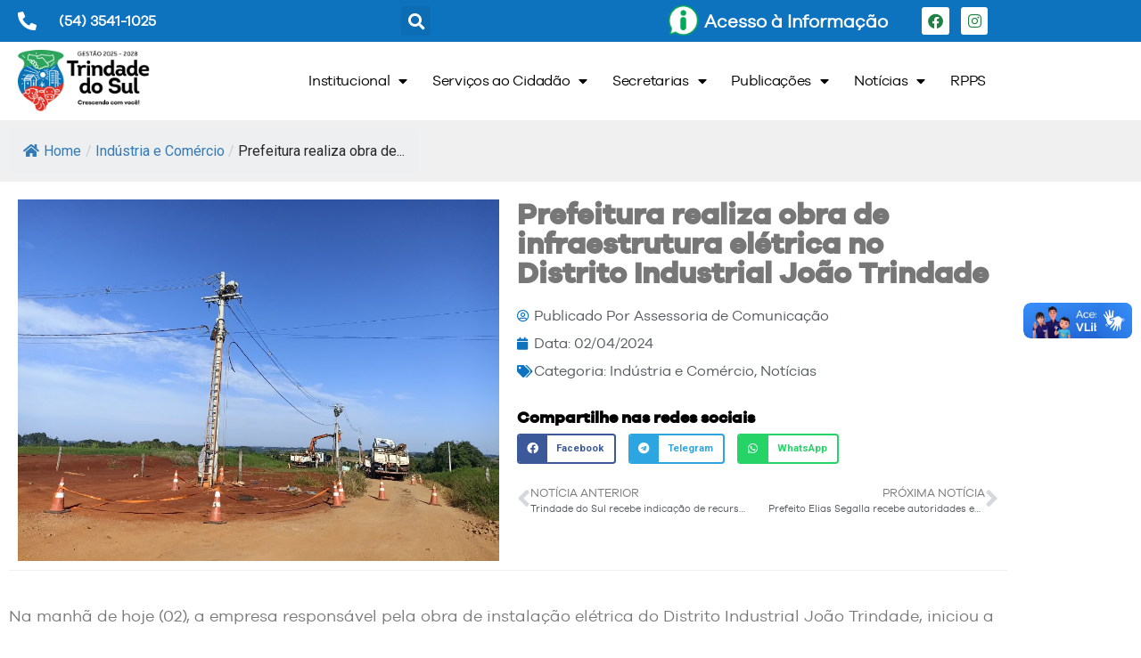

--- FILE ---
content_type: text/html; charset=UTF-8
request_url: https://www.trindadedosul.rs.gov.br/2024/04/prefeitura-realiza-obra-de-infraestrutura-eletrica-no-distrito-industrial-joao-trindade/
body_size: 18527
content:
<!doctype html>
<html lang="pt-BR" prefix="og: https://ogp.me/ns#">
<head>
	<meta charset="UTF-8">
		<meta name="viewport" content="width=device-width, initial-scale=1">
	<link rel="profile" href="http://gmpg.org/xfn/11">
	
<!-- Otimização para mecanismos de pesquisa pelo Rank Math - https://rankmath.com/ -->
<title>Prefeitura realiza obra de infraestrutura elétrica no Distrito Industrial João Trindade - Prefeitura Municipal de Trindade do Sul</title>
<meta name="description" content="Na manhã de hoje (02), a empresa responsável pela obra de instalação elétrica do Distrito Industrial João Trindade, iniciou a etapa de instalação de um"/>
<meta name="robots" content="index, follow, max-snippet:-1, max-video-preview:-1, max-image-preview:large"/>
<link rel="canonical" href="https://www.trindadedosul.rs.gov.br/2024/04/prefeitura-realiza-obra-de-infraestrutura-eletrica-no-distrito-industrial-joao-trindade/" />
<meta property="og:locale" content="pt_BR" />
<meta property="og:type" content="article" />
<meta property="og:title" content="Prefeitura realiza obra de infraestrutura elétrica no Distrito Industrial João Trindade - Prefeitura Municipal de Trindade do Sul" />
<meta property="og:description" content="Na manhã de hoje (02), a empresa responsável pela obra de instalação elétrica do Distrito Industrial João Trindade, iniciou a etapa de instalação de um" />
<meta property="og:url" content="https://www.trindadedosul.rs.gov.br/2024/04/prefeitura-realiza-obra-de-infraestrutura-eletrica-no-distrito-industrial-joao-trindade/" />
<meta property="og:site_name" content="Prefeitura Municipal de Trindade do Sul" />
<meta property="article:section" content="Notícias" />
<meta property="og:image" content="https://www.trindadedosul.rs.gov.br/wp-content/uploads/2024/04/IMG_20240402_090954-1024x769.jpg" />
<meta property="og:image:secure_url" content="https://www.trindadedosul.rs.gov.br/wp-content/uploads/2024/04/IMG_20240402_090954-1024x769.jpg" />
<meta property="og:image:width" content="800" />
<meta property="og:image:height" content="601" />
<meta property="og:image:alt" content="Prefeitura realiza obra de infraestrutura elétrica no Distrito Industrial João Trindade" />
<meta property="og:image:type" content="image/jpeg" />
<meta property="article:published_time" content="2024-04-02T11:27:59+00:00" />
<meta name="twitter:card" content="summary_large_image" />
<meta name="twitter:title" content="Prefeitura realiza obra de infraestrutura elétrica no Distrito Industrial João Trindade - Prefeitura Municipal de Trindade do Sul" />
<meta name="twitter:description" content="Na manhã de hoje (02), a empresa responsável pela obra de instalação elétrica do Distrito Industrial João Trindade, iniciou a etapa de instalação de um" />
<meta name="twitter:image" content="https://www.trindadedosul.rs.gov.br/wp-content/uploads/2024/04/IMG_20240402_090954-1024x769.jpg" />
<meta name="twitter:label1" content="Escrito por" />
<meta name="twitter:data1" content="Assessoria de Comunicação" />
<meta name="twitter:label2" content="Tempo para leitura" />
<meta name="twitter:data2" content="Menos de um minuto" />
<script type="application/ld+json" class="rank-math-schema">{"@context":"https://schema.org","@graph":[{"@type":"Organization","@id":"https://www.trindadedosul.rs.gov.br/#organization","name":"Prefeitura Municipal de Trindade do Sul","url":"https://www.trindadedosul.rs.gov.br","logo":{"@type":"ImageObject","@id":"https://www.trindadedosul.rs.gov.br/#logo","url":"https://www.trindadedosul.rs.gov.br/wp-content/uploads/2021/04/LOGO-1_LATERAL-02.png","contentUrl":"https://www.trindadedosul.rs.gov.br/wp-content/uploads/2021/04/LOGO-1_LATERAL-02.png","caption":"Prefeitura Municipal de Trindade do Sul","inLanguage":"pt-BR","width":"2701","height":"1334"}},{"@type":"WebSite","@id":"https://www.trindadedosul.rs.gov.br/#website","url":"https://www.trindadedosul.rs.gov.br","name":"Prefeitura Municipal de Trindade do Sul","publisher":{"@id":"https://www.trindadedosul.rs.gov.br/#organization"},"inLanguage":"pt-BR"},{"@type":"ImageObject","@id":"https://www.trindadedosul.rs.gov.br/wp-content/uploads/2024/04/IMG_20240402_090954-scaled.jpg","url":"https://www.trindadedosul.rs.gov.br/wp-content/uploads/2024/04/IMG_20240402_090954-scaled.jpg","width":"2560","height":"1922","inLanguage":"pt-BR"},{"@type":"WebPage","@id":"https://www.trindadedosul.rs.gov.br/2024/04/prefeitura-realiza-obra-de-infraestrutura-eletrica-no-distrito-industrial-joao-trindade/#webpage","url":"https://www.trindadedosul.rs.gov.br/2024/04/prefeitura-realiza-obra-de-infraestrutura-eletrica-no-distrito-industrial-joao-trindade/","name":"Prefeitura realiza obra de infraestrutura el\u00e9trica no Distrito Industrial Jo\u00e3o Trindade - Prefeitura Municipal de Trindade do Sul","datePublished":"2024-04-02T11:27:59+00:00","dateModified":"2024-04-02T11:27:59+00:00","isPartOf":{"@id":"https://www.trindadedosul.rs.gov.br/#website"},"primaryImageOfPage":{"@id":"https://www.trindadedosul.rs.gov.br/wp-content/uploads/2024/04/IMG_20240402_090954-scaled.jpg"},"inLanguage":"pt-BR"},{"@type":"Person","@id":"https://www.trindadedosul.rs.gov.br/author/admin_ascom/","name":"Assessoria de Comunica\u00e7\u00e3o","url":"https://www.trindadedosul.rs.gov.br/author/admin_ascom/","image":{"@type":"ImageObject","@id":"https://secure.gravatar.com/avatar/97eb1ce7d475a31aab349975aca296294fc106f6d3b0bf013173837006e8834b?s=96&amp;d=mm&amp;r=g","url":"https://secure.gravatar.com/avatar/97eb1ce7d475a31aab349975aca296294fc106f6d3b0bf013173837006e8834b?s=96&amp;d=mm&amp;r=g","caption":"Assessoria de Comunica\u00e7\u00e3o","inLanguage":"pt-BR"},"worksFor":{"@id":"https://www.trindadedosul.rs.gov.br/#organization"}},{"@type":"BlogPosting","headline":"Prefeitura realiza obra de infraestrutura el\u00e9trica no Distrito Industrial Jo\u00e3o Trindade - Prefeitura","datePublished":"2024-04-02T11:27:59+00:00","dateModified":"2024-04-02T11:27:59+00:00","articleSection":"Ind\u00fastria e Com\u00e9rcio, Not\u00edcias","author":{"@id":"https://www.trindadedosul.rs.gov.br/author/admin_ascom/","name":"Assessoria de Comunica\u00e7\u00e3o"},"publisher":{"@id":"https://www.trindadedosul.rs.gov.br/#organization"},"description":"Na manh\u00e3 de hoje (02), a empresa respons\u00e1vel pela obra de instala\u00e7\u00e3o el\u00e9trica do Distrito Industrial Jo\u00e3o Trindade, iniciou a etapa de instala\u00e7\u00e3o de um","name":"Prefeitura realiza obra de infraestrutura el\u00e9trica no Distrito Industrial Jo\u00e3o Trindade - Prefeitura","@id":"https://www.trindadedosul.rs.gov.br/2024/04/prefeitura-realiza-obra-de-infraestrutura-eletrica-no-distrito-industrial-joao-trindade/#richSnippet","isPartOf":{"@id":"https://www.trindadedosul.rs.gov.br/2024/04/prefeitura-realiza-obra-de-infraestrutura-eletrica-no-distrito-industrial-joao-trindade/#webpage"},"image":{"@id":"https://www.trindadedosul.rs.gov.br/wp-content/uploads/2024/04/IMG_20240402_090954-scaled.jpg"},"inLanguage":"pt-BR","mainEntityOfPage":{"@id":"https://www.trindadedosul.rs.gov.br/2024/04/prefeitura-realiza-obra-de-infraestrutura-eletrica-no-distrito-industrial-joao-trindade/#webpage"}}]}</script>
<!-- /Plugin de SEO Rank Math para WordPress -->

<link rel='dns-prefetch' href='//vlibras.gov.br' />
<link rel="alternate" type="application/rss+xml" title="Feed para Prefeitura Municipal de Trindade do Sul &raquo;" href="https://www.trindadedosul.rs.gov.br/feed/" />
<link rel="alternate" title="oEmbed (JSON)" type="application/json+oembed" href="https://www.trindadedosul.rs.gov.br/wp-json/oembed/1.0/embed?url=https%3A%2F%2Fwww.trindadedosul.rs.gov.br%2F2024%2F04%2Fprefeitura-realiza-obra-de-infraestrutura-eletrica-no-distrito-industrial-joao-trindade%2F" />
<link rel="alternate" title="oEmbed (XML)" type="text/xml+oembed" href="https://www.trindadedosul.rs.gov.br/wp-json/oembed/1.0/embed?url=https%3A%2F%2Fwww.trindadedosul.rs.gov.br%2F2024%2F04%2Fprefeitura-realiza-obra-de-infraestrutura-eletrica-no-distrito-industrial-joao-trindade%2F&#038;format=xml" />
<style id='wp-img-auto-sizes-contain-inline-css' type='text/css'>
img:is([sizes=auto i],[sizes^="auto," i]){contain-intrinsic-size:3000px 1500px}
/*# sourceURL=wp-img-auto-sizes-contain-inline-css */
</style>
<style id='wp-emoji-styles-inline-css' type='text/css'>

	img.wp-smiley, img.emoji {
		display: inline !important;
		border: none !important;
		box-shadow: none !important;
		height: 1em !important;
		width: 1em !important;
		margin: 0 0.07em !important;
		vertical-align: -0.1em !important;
		background: none !important;
		padding: 0 !important;
	}
/*# sourceURL=wp-emoji-styles-inline-css */
</style>
<link rel='stylesheet' id='wp-block-library-css' href='https://www.trindadedosul.rs.gov.br/wp-includes/css/dist/block-library/style.min.css?ver=6.9' type='text/css' media='all' />
<style id='classic-theme-styles-inline-css' type='text/css'>
/*! This file is auto-generated */
.wp-block-button__link{color:#fff;background-color:#32373c;border-radius:9999px;box-shadow:none;text-decoration:none;padding:calc(.667em + 2px) calc(1.333em + 2px);font-size:1.125em}.wp-block-file__button{background:#32373c;color:#fff;text-decoration:none}
/*# sourceURL=/wp-includes/css/classic-themes.min.css */
</style>
<link rel='stylesheet' id='jet-engine-frontend-css' href='https://www.trindadedosul.rs.gov.br/wp-content/plugins/jet-engine/assets/css/frontend.css?ver=3.6.4.1' type='text/css' media='all' />
<style id='global-styles-inline-css' type='text/css'>
:root{--wp--preset--aspect-ratio--square: 1;--wp--preset--aspect-ratio--4-3: 4/3;--wp--preset--aspect-ratio--3-4: 3/4;--wp--preset--aspect-ratio--3-2: 3/2;--wp--preset--aspect-ratio--2-3: 2/3;--wp--preset--aspect-ratio--16-9: 16/9;--wp--preset--aspect-ratio--9-16: 9/16;--wp--preset--color--black: #000000;--wp--preset--color--cyan-bluish-gray: #abb8c3;--wp--preset--color--white: #ffffff;--wp--preset--color--pale-pink: #f78da7;--wp--preset--color--vivid-red: #cf2e2e;--wp--preset--color--luminous-vivid-orange: #ff6900;--wp--preset--color--luminous-vivid-amber: #fcb900;--wp--preset--color--light-green-cyan: #7bdcb5;--wp--preset--color--vivid-green-cyan: #00d084;--wp--preset--color--pale-cyan-blue: #8ed1fc;--wp--preset--color--vivid-cyan-blue: #0693e3;--wp--preset--color--vivid-purple: #9b51e0;--wp--preset--gradient--vivid-cyan-blue-to-vivid-purple: linear-gradient(135deg,rgb(6,147,227) 0%,rgb(155,81,224) 100%);--wp--preset--gradient--light-green-cyan-to-vivid-green-cyan: linear-gradient(135deg,rgb(122,220,180) 0%,rgb(0,208,130) 100%);--wp--preset--gradient--luminous-vivid-amber-to-luminous-vivid-orange: linear-gradient(135deg,rgb(252,185,0) 0%,rgb(255,105,0) 100%);--wp--preset--gradient--luminous-vivid-orange-to-vivid-red: linear-gradient(135deg,rgb(255,105,0) 0%,rgb(207,46,46) 100%);--wp--preset--gradient--very-light-gray-to-cyan-bluish-gray: linear-gradient(135deg,rgb(238,238,238) 0%,rgb(169,184,195) 100%);--wp--preset--gradient--cool-to-warm-spectrum: linear-gradient(135deg,rgb(74,234,220) 0%,rgb(151,120,209) 20%,rgb(207,42,186) 40%,rgb(238,44,130) 60%,rgb(251,105,98) 80%,rgb(254,248,76) 100%);--wp--preset--gradient--blush-light-purple: linear-gradient(135deg,rgb(255,206,236) 0%,rgb(152,150,240) 100%);--wp--preset--gradient--blush-bordeaux: linear-gradient(135deg,rgb(254,205,165) 0%,rgb(254,45,45) 50%,rgb(107,0,62) 100%);--wp--preset--gradient--luminous-dusk: linear-gradient(135deg,rgb(255,203,112) 0%,rgb(199,81,192) 50%,rgb(65,88,208) 100%);--wp--preset--gradient--pale-ocean: linear-gradient(135deg,rgb(255,245,203) 0%,rgb(182,227,212) 50%,rgb(51,167,181) 100%);--wp--preset--gradient--electric-grass: linear-gradient(135deg,rgb(202,248,128) 0%,rgb(113,206,126) 100%);--wp--preset--gradient--midnight: linear-gradient(135deg,rgb(2,3,129) 0%,rgb(40,116,252) 100%);--wp--preset--font-size--small: 13px;--wp--preset--font-size--medium: 20px;--wp--preset--font-size--large: 36px;--wp--preset--font-size--x-large: 42px;--wp--preset--spacing--20: 0.44rem;--wp--preset--spacing--30: 0.67rem;--wp--preset--spacing--40: 1rem;--wp--preset--spacing--50: 1.5rem;--wp--preset--spacing--60: 2.25rem;--wp--preset--spacing--70: 3.38rem;--wp--preset--spacing--80: 5.06rem;--wp--preset--shadow--natural: 6px 6px 9px rgba(0, 0, 0, 0.2);--wp--preset--shadow--deep: 12px 12px 50px rgba(0, 0, 0, 0.4);--wp--preset--shadow--sharp: 6px 6px 0px rgba(0, 0, 0, 0.2);--wp--preset--shadow--outlined: 6px 6px 0px -3px rgb(255, 255, 255), 6px 6px rgb(0, 0, 0);--wp--preset--shadow--crisp: 6px 6px 0px rgb(0, 0, 0);}:where(.is-layout-flex){gap: 0.5em;}:where(.is-layout-grid){gap: 0.5em;}body .is-layout-flex{display: flex;}.is-layout-flex{flex-wrap: wrap;align-items: center;}.is-layout-flex > :is(*, div){margin: 0;}body .is-layout-grid{display: grid;}.is-layout-grid > :is(*, div){margin: 0;}:where(.wp-block-columns.is-layout-flex){gap: 2em;}:where(.wp-block-columns.is-layout-grid){gap: 2em;}:where(.wp-block-post-template.is-layout-flex){gap: 1.25em;}:where(.wp-block-post-template.is-layout-grid){gap: 1.25em;}.has-black-color{color: var(--wp--preset--color--black) !important;}.has-cyan-bluish-gray-color{color: var(--wp--preset--color--cyan-bluish-gray) !important;}.has-white-color{color: var(--wp--preset--color--white) !important;}.has-pale-pink-color{color: var(--wp--preset--color--pale-pink) !important;}.has-vivid-red-color{color: var(--wp--preset--color--vivid-red) !important;}.has-luminous-vivid-orange-color{color: var(--wp--preset--color--luminous-vivid-orange) !important;}.has-luminous-vivid-amber-color{color: var(--wp--preset--color--luminous-vivid-amber) !important;}.has-light-green-cyan-color{color: var(--wp--preset--color--light-green-cyan) !important;}.has-vivid-green-cyan-color{color: var(--wp--preset--color--vivid-green-cyan) !important;}.has-pale-cyan-blue-color{color: var(--wp--preset--color--pale-cyan-blue) !important;}.has-vivid-cyan-blue-color{color: var(--wp--preset--color--vivid-cyan-blue) !important;}.has-vivid-purple-color{color: var(--wp--preset--color--vivid-purple) !important;}.has-black-background-color{background-color: var(--wp--preset--color--black) !important;}.has-cyan-bluish-gray-background-color{background-color: var(--wp--preset--color--cyan-bluish-gray) !important;}.has-white-background-color{background-color: var(--wp--preset--color--white) !important;}.has-pale-pink-background-color{background-color: var(--wp--preset--color--pale-pink) !important;}.has-vivid-red-background-color{background-color: var(--wp--preset--color--vivid-red) !important;}.has-luminous-vivid-orange-background-color{background-color: var(--wp--preset--color--luminous-vivid-orange) !important;}.has-luminous-vivid-amber-background-color{background-color: var(--wp--preset--color--luminous-vivid-amber) !important;}.has-light-green-cyan-background-color{background-color: var(--wp--preset--color--light-green-cyan) !important;}.has-vivid-green-cyan-background-color{background-color: var(--wp--preset--color--vivid-green-cyan) !important;}.has-pale-cyan-blue-background-color{background-color: var(--wp--preset--color--pale-cyan-blue) !important;}.has-vivid-cyan-blue-background-color{background-color: var(--wp--preset--color--vivid-cyan-blue) !important;}.has-vivid-purple-background-color{background-color: var(--wp--preset--color--vivid-purple) !important;}.has-black-border-color{border-color: var(--wp--preset--color--black) !important;}.has-cyan-bluish-gray-border-color{border-color: var(--wp--preset--color--cyan-bluish-gray) !important;}.has-white-border-color{border-color: var(--wp--preset--color--white) !important;}.has-pale-pink-border-color{border-color: var(--wp--preset--color--pale-pink) !important;}.has-vivid-red-border-color{border-color: var(--wp--preset--color--vivid-red) !important;}.has-luminous-vivid-orange-border-color{border-color: var(--wp--preset--color--luminous-vivid-orange) !important;}.has-luminous-vivid-amber-border-color{border-color: var(--wp--preset--color--luminous-vivid-amber) !important;}.has-light-green-cyan-border-color{border-color: var(--wp--preset--color--light-green-cyan) !important;}.has-vivid-green-cyan-border-color{border-color: var(--wp--preset--color--vivid-green-cyan) !important;}.has-pale-cyan-blue-border-color{border-color: var(--wp--preset--color--pale-cyan-blue) !important;}.has-vivid-cyan-blue-border-color{border-color: var(--wp--preset--color--vivid-cyan-blue) !important;}.has-vivid-purple-border-color{border-color: var(--wp--preset--color--vivid-purple) !important;}.has-vivid-cyan-blue-to-vivid-purple-gradient-background{background: var(--wp--preset--gradient--vivid-cyan-blue-to-vivid-purple) !important;}.has-light-green-cyan-to-vivid-green-cyan-gradient-background{background: var(--wp--preset--gradient--light-green-cyan-to-vivid-green-cyan) !important;}.has-luminous-vivid-amber-to-luminous-vivid-orange-gradient-background{background: var(--wp--preset--gradient--luminous-vivid-amber-to-luminous-vivid-orange) !important;}.has-luminous-vivid-orange-to-vivid-red-gradient-background{background: var(--wp--preset--gradient--luminous-vivid-orange-to-vivid-red) !important;}.has-very-light-gray-to-cyan-bluish-gray-gradient-background{background: var(--wp--preset--gradient--very-light-gray-to-cyan-bluish-gray) !important;}.has-cool-to-warm-spectrum-gradient-background{background: var(--wp--preset--gradient--cool-to-warm-spectrum) !important;}.has-blush-light-purple-gradient-background{background: var(--wp--preset--gradient--blush-light-purple) !important;}.has-blush-bordeaux-gradient-background{background: var(--wp--preset--gradient--blush-bordeaux) !important;}.has-luminous-dusk-gradient-background{background: var(--wp--preset--gradient--luminous-dusk) !important;}.has-pale-ocean-gradient-background{background: var(--wp--preset--gradient--pale-ocean) !important;}.has-electric-grass-gradient-background{background: var(--wp--preset--gradient--electric-grass) !important;}.has-midnight-gradient-background{background: var(--wp--preset--gradient--midnight) !important;}.has-small-font-size{font-size: var(--wp--preset--font-size--small) !important;}.has-medium-font-size{font-size: var(--wp--preset--font-size--medium) !important;}.has-large-font-size{font-size: var(--wp--preset--font-size--large) !important;}.has-x-large-font-size{font-size: var(--wp--preset--font-size--x-large) !important;}
:where(.wp-block-post-template.is-layout-flex){gap: 1.25em;}:where(.wp-block-post-template.is-layout-grid){gap: 1.25em;}
:where(.wp-block-term-template.is-layout-flex){gap: 1.25em;}:where(.wp-block-term-template.is-layout-grid){gap: 1.25em;}
:where(.wp-block-columns.is-layout-flex){gap: 2em;}:where(.wp-block-columns.is-layout-grid){gap: 2em;}
:root :where(.wp-block-pullquote){font-size: 1.5em;line-height: 1.6;}
/*# sourceURL=global-styles-inline-css */
</style>
<link rel='stylesheet' id='fontawesome-style-css' href='https://www.trindadedosul.rs.gov.br/wp-content/plugins/blogmentor/assets/css/fontawesome-v5.2.0.css?ver=6.9' type='text/css' media='all' />
<link rel='stylesheet' id='common-layout-style-css' href='https://www.trindadedosul.rs.gov.br/wp-content/plugins/blogmentor/assets/css/common-layout-style.css?ver=6.9' type='text/css' media='all' />
<link rel='stylesheet' id='grid-layout-style-css' href='https://www.trindadedosul.rs.gov.br/wp-content/plugins/blogmentor/assets/css/grid-layout-style.css?ver=6.9' type='text/css' media='all' />
<link rel='stylesheet' id='masonry-layout-style-css' href='https://www.trindadedosul.rs.gov.br/wp-content/plugins/blogmentor/assets/css/masonry-layout-style.css?ver=6.9' type='text/css' media='all' />
<link rel='stylesheet' id='metro-layout-style-css' href='https://www.trindadedosul.rs.gov.br/wp-content/plugins/blogmentor/assets/css/metro-layout-style.css?ver=6.9' type='text/css' media='all' />
<link rel='stylesheet' id='flexy-breadcrumb-css' href='https://www.trindadedosul.rs.gov.br/wp-content/plugins/flexy-breadcrumb/public/css/flexy-breadcrumb-public.css?ver=1.2.1' type='text/css' media='all' />
<link rel='stylesheet' id='flexy-breadcrumb-font-awesome-css' href='https://www.trindadedosul.rs.gov.br/wp-content/plugins/flexy-breadcrumb/public/css/font-awesome.min.css?ver=4.7.0' type='text/css' media='all' />
<link rel='stylesheet' id='uaf_client_css-css' href='https://www.trindadedosul.rs.gov.br/wp-content/uploads/useanyfont/uaf.css?ver=1766509896' type='text/css' media='all' />
<link rel='stylesheet' id='hello-elementor-css' href='https://www.trindadedosul.rs.gov.br/wp-content/themes/PM%20Trindade%20do%20Sul/style.min.css?ver=2.3.1' type='text/css' media='all' />
<link rel='stylesheet' id='hello-elementor-theme-style-css' href='https://www.trindadedosul.rs.gov.br/wp-content/themes/PM%20Trindade%20do%20Sul/theme.min.css?ver=2.3.1' type='text/css' media='all' />
<link rel='stylesheet' id='elementor-frontend-css' href='https://www.trindadedosul.rs.gov.br/wp-content/plugins/elementor/assets/css/frontend.min.css?ver=3.34.0' type='text/css' media='all' />
<link rel='stylesheet' id='widget-icon-list-css' href='https://www.trindadedosul.rs.gov.br/wp-content/plugins/elementor/assets/css/widget-icon-list.min.css?ver=3.34.0' type='text/css' media='all' />
<link rel='stylesheet' id='widget-search-form-css' href='https://www.trindadedosul.rs.gov.br/wp-content/plugins/pro-elements/assets/css/widget-search-form.min.css?ver=3.33.2' type='text/css' media='all' />
<link rel='stylesheet' id='elementor-icons-shared-0-css' href='https://www.trindadedosul.rs.gov.br/wp-content/plugins/elementor/assets/lib/font-awesome/css/fontawesome.min.css?ver=5.15.3' type='text/css' media='all' />
<link rel='stylesheet' id='elementor-icons-fa-solid-css' href='https://www.trindadedosul.rs.gov.br/wp-content/plugins/elementor/assets/lib/font-awesome/css/solid.min.css?ver=5.15.3' type='text/css' media='all' />
<link rel='stylesheet' id='widget-image-box-css' href='https://www.trindadedosul.rs.gov.br/wp-content/plugins/elementor/assets/css/widget-image-box.min.css?ver=3.34.0' type='text/css' media='all' />
<link rel='stylesheet' id='widget-social-icons-css' href='https://www.trindadedosul.rs.gov.br/wp-content/plugins/elementor/assets/css/widget-social-icons.min.css?ver=3.34.0' type='text/css' media='all' />
<link rel='stylesheet' id='e-apple-webkit-css' href='https://www.trindadedosul.rs.gov.br/wp-content/plugins/elementor/assets/css/conditionals/apple-webkit.min.css?ver=3.34.0' type='text/css' media='all' />
<link rel='stylesheet' id='widget-image-css' href='https://www.trindadedosul.rs.gov.br/wp-content/plugins/elementor/assets/css/widget-image.min.css?ver=3.34.0' type='text/css' media='all' />
<link rel='stylesheet' id='widget-nav-menu-css' href='https://www.trindadedosul.rs.gov.br/wp-content/plugins/pro-elements/assets/css/widget-nav-menu.min.css?ver=3.33.2' type='text/css' media='all' />
<link rel='stylesheet' id='widget-heading-css' href='https://www.trindadedosul.rs.gov.br/wp-content/plugins/elementor/assets/css/widget-heading.min.css?ver=3.34.0' type='text/css' media='all' />
<link rel='stylesheet' id='widget-post-info-css' href='https://www.trindadedosul.rs.gov.br/wp-content/plugins/pro-elements/assets/css/widget-post-info.min.css?ver=3.33.2' type='text/css' media='all' />
<link rel='stylesheet' id='elementor-icons-fa-regular-css' href='https://www.trindadedosul.rs.gov.br/wp-content/plugins/elementor/assets/lib/font-awesome/css/regular.min.css?ver=5.15.3' type='text/css' media='all' />
<link rel='stylesheet' id='widget-share-buttons-css' href='https://www.trindadedosul.rs.gov.br/wp-content/plugins/pro-elements/assets/css/widget-share-buttons.min.css?ver=3.33.2' type='text/css' media='all' />
<link rel='stylesheet' id='elementor-icons-fa-brands-css' href='https://www.trindadedosul.rs.gov.br/wp-content/plugins/elementor/assets/lib/font-awesome/css/brands.min.css?ver=5.15.3' type='text/css' media='all' />
<link rel='stylesheet' id='widget-post-navigation-css' href='https://www.trindadedosul.rs.gov.br/wp-content/plugins/pro-elements/assets/css/widget-post-navigation.min.css?ver=3.33.2' type='text/css' media='all' />
<link rel='stylesheet' id='elementor-icons-css' href='https://www.trindadedosul.rs.gov.br/wp-content/plugins/elementor/assets/lib/eicons/css/elementor-icons.min.css?ver=5.45.0' type='text/css' media='all' />
<link rel='stylesheet' id='elementor-post-2565-css' href='https://www.trindadedosul.rs.gov.br/wp-content/uploads/elementor/css/post-2565.css?ver=1768237339' type='text/css' media='all' />
<link rel='stylesheet' id='elementor-post-104-css' href='https://www.trindadedosul.rs.gov.br/wp-content/uploads/elementor/css/post-104.css?ver=1768237340' type='text/css' media='all' />
<link rel='stylesheet' id='elementor-post-252-css' href='https://www.trindadedosul.rs.gov.br/wp-content/uploads/elementor/css/post-252.css?ver=1768237340' type='text/css' media='all' />
<link rel='stylesheet' id='elementor-post-531-css' href='https://www.trindadedosul.rs.gov.br/wp-content/uploads/elementor/css/post-531.css?ver=1768237423' type='text/css' media='all' />
<link rel='stylesheet' id='elementor-gf-roboto-css' href='https://fonts.googleapis.com/css?family=Roboto:100,100italic,200,200italic,300,300italic,400,400italic,500,500italic,600,600italic,700,700italic,800,800italic,900,900italic&#038;display=auto' type='text/css' media='all' />
<link rel='stylesheet' id='elementor-gf-gudea-css' href='https://fonts.googleapis.com/css?family=Gudea:100,100italic,200,200italic,300,300italic,400,400italic,500,500italic,600,600italic,700,700italic,800,800italic,900,900italic&#038;display=auto' type='text/css' media='all' />
<script type="text/javascript" src="https://www.trindadedosul.rs.gov.br/wp-includes/js/jquery/jquery.min.js?ver=3.7.1" id="jquery-core-js"></script>
<script type="text/javascript" src="https://www.trindadedosul.rs.gov.br/wp-includes/js/jquery/jquery-migrate.min.js?ver=3.4.1" id="jquery-migrate-js"></script>
<script type="text/javascript" src="https://www.trindadedosul.rs.gov.br/wp-content/plugins/blogmentor/assets/js/custom.js?ver=6.9" id="custom-script-js"></script>
<script type="text/javascript" src="https://vlibras.gov.br/app/vlibras-plugin.js?ver=1.0" id="vlibrasjs-js"></script>
<script type="text/javascript" id="vlibrasjs-js-after">
/* <![CDATA[ */
try{vlibrasjs.load({ async: true });}catch(e){}
//# sourceURL=vlibrasjs-js-after
/* ]]> */
</script>
<link rel="https://api.w.org/" href="https://www.trindadedosul.rs.gov.br/wp-json/" /><link rel="alternate" title="JSON" type="application/json" href="https://www.trindadedosul.rs.gov.br/wp-json/wp/v2/posts/13334" /><link rel="EditURI" type="application/rsd+xml" title="RSD" href="https://www.trindadedosul.rs.gov.br/xmlrpc.php?rsd" />
<meta name="generator" content="WordPress 6.9" />
<link rel='shortlink' href='https://www.trindadedosul.rs.gov.br/?p=13334' />

            <style type="text/css">              
                
                /* Background color */
                .fbc-page .fbc-wrap .fbc-items {
                    background-color: #edeff0;
                }
                /* Items font size */
                .fbc-page .fbc-wrap .fbc-items li {
                    font-size: 16px;
                }
                
                /* Items' link color */
                .fbc-page .fbc-wrap .fbc-items li a {
                    color: #337ab7;                    
                }
                
                /* Seprator color */
                .fbc-page .fbc-wrap .fbc-items li .fbc-separator {
                    color: #cccccc;
                }
                
                /* Active item & end-text color */
                .fbc-page .fbc-wrap .fbc-items li.active span,
                .fbc-page .fbc-wrap .fbc-items li .fbc-end-text {
                    color: #27272a;
                    font-size: 16px;
                }
            </style>

            <meta name="generator" content="Elementor 3.34.0; features: additional_custom_breakpoints; settings: css_print_method-external, google_font-enabled, font_display-auto">
			<style>
				.e-con.e-parent:nth-of-type(n+4):not(.e-lazyloaded):not(.e-no-lazyload),
				.e-con.e-parent:nth-of-type(n+4):not(.e-lazyloaded):not(.e-no-lazyload) * {
					background-image: none !important;
				}
				@media screen and (max-height: 1024px) {
					.e-con.e-parent:nth-of-type(n+3):not(.e-lazyloaded):not(.e-no-lazyload),
					.e-con.e-parent:nth-of-type(n+3):not(.e-lazyloaded):not(.e-no-lazyload) * {
						background-image: none !important;
					}
				}
				@media screen and (max-height: 640px) {
					.e-con.e-parent:nth-of-type(n+2):not(.e-lazyloaded):not(.e-no-lazyload),
					.e-con.e-parent:nth-of-type(n+2):not(.e-lazyloaded):not(.e-no-lazyload) * {
						background-image: none !important;
					}
				}
			</style>
			<link rel="icon" href="https://www.trindadedosul.rs.gov.br/wp-content/uploads/2021/04/cropped-Logo-Trindade-1-32x32.png" sizes="32x32" />
<link rel="icon" href="https://www.trindadedosul.rs.gov.br/wp-content/uploads/2021/04/cropped-Logo-Trindade-1-192x192.png" sizes="192x192" />
<link rel="apple-touch-icon" href="https://www.trindadedosul.rs.gov.br/wp-content/uploads/2021/04/cropped-Logo-Trindade-1-180x180.png" />
<meta name="msapplication-TileImage" content="https://www.trindadedosul.rs.gov.br/wp-content/uploads/2021/04/cropped-Logo-Trindade-1-270x270.png" />
</head>
<body class="wp-singular post-template-default single single-post postid-13334 single-format-standard wp-custom-logo wp-theme-PMTrindadedoSul ally-default elementor-default elementor-kit-2565 elementor-page-531">

		<header data-elementor-type="header" data-elementor-id="104" class="elementor elementor-104 elementor-location-header" data-elementor-post-type="elementor_library">
					<section class="elementor-section elementor-top-section elementor-element elementor-element-6428b11 elementor-section-stretched elementor-section-boxed elementor-section-height-default elementor-section-height-default" data-id="6428b11" data-element_type="section" data-settings="{&quot;stretch_section&quot;:&quot;section-stretched&quot;,&quot;background_background&quot;:&quot;classic&quot;}">
						<div class="elementor-container elementor-column-gap-default">
					<div class="elementor-column elementor-col-100 elementor-top-column elementor-element elementor-element-849f3b0" data-id="849f3b0" data-element_type="column">
			<div class="elementor-widget-wrap elementor-element-populated">
						<section class="elementor-section elementor-inner-section elementor-element elementor-element-8d45b8d elementor-section-boxed elementor-section-height-default elementor-section-height-default" data-id="8d45b8d" data-element_type="section">
						<div class="elementor-container elementor-column-gap-default">
					<div class="elementor-column elementor-col-25 elementor-inner-column elementor-element elementor-element-4bdc728" data-id="4bdc728" data-element_type="column">
			<div class="elementor-widget-wrap elementor-element-populated">
						<div class="elementor-element elementor-element-c7b5900 elementor-icon-list--layout-traditional elementor-list-item-link-full_width elementor-widget elementor-widget-icon-list" data-id="c7b5900" data-element_type="widget" data-widget_type="icon-list.default">
				<div class="elementor-widget-container">
							<ul class="elementor-icon-list-items">
							<li class="elementor-icon-list-item">
											<span class="elementor-icon-list-icon">
							<i aria-hidden="true" class="fas fa-phone-alt"></i>						</span>
										<span class="elementor-icon-list-text">(54) 3541-1025</span>
									</li>
						</ul>
						</div>
				</div>
					</div>
		</div>
				<div class="elementor-column elementor-col-25 elementor-inner-column elementor-element elementor-element-1332500" data-id="1332500" data-element_type="column">
			<div class="elementor-widget-wrap elementor-element-populated">
						<div class="elementor-element elementor-element-a4cbd26 elementor-search-form--skin-full_screen elementor-widget elementor-widget-search-form" data-id="a4cbd26" data-element_type="widget" data-settings="{&quot;skin&quot;:&quot;full_screen&quot;}" data-widget_type="search-form.default">
				<div class="elementor-widget-container">
							<search role="search">
			<form class="elementor-search-form" action="https://www.trindadedosul.rs.gov.br" method="get">
												<div class="elementor-search-form__toggle" role="button" tabindex="0" aria-label="Search">
					<i aria-hidden="true" class="fas fa-search"></i>				</div>
								<div class="elementor-search-form__container">
					<label class="elementor-screen-only" for="elementor-search-form-a4cbd26">Search</label>

					
					<input id="elementor-search-form-a4cbd26" placeholder="Pesquisar no Site" class="elementor-search-form__input" type="search" name="s" value="">
					
					
										<div class="dialog-lightbox-close-button dialog-close-button" role="button" tabindex="0" aria-label="Close this search box.">
						<i aria-hidden="true" class="eicon-close"></i>					</div>
									</div>
			</form>
		</search>
						</div>
				</div>
					</div>
		</div>
				<div class="elementor-column elementor-col-25 elementor-inner-column elementor-element elementor-element-ac923f0" data-id="ac923f0" data-element_type="column">
			<div class="elementor-widget-wrap elementor-element-populated">
						<div class="elementor-element elementor-element-901ed7a elementor-position-right elementor-hidden-desktop elementor-hidden-tablet elementor-vertical-align-top elementor-widget elementor-widget-image-box" data-id="901ed7a" data-element_type="widget" data-widget_type="image-box.default">
				<div class="elementor-widget-container">
					<div class="elementor-image-box-wrapper"><figure class="elementor-image-box-img"><a href="http://sistema.sinsoft.com.br/portal.trindadedosul-rs/Inicio.aspx" target="_blank" tabindex="-1"><img width="193" height="185" src="https://www.trindadedosul.rs.gov.br/wp-content/uploads/2021/04/informacao.png" class="attachment-full size-full wp-image-108" alt="" /></a></figure></div>				</div>
				</div>
				<div class="elementor-element elementor-element-cfd95a4 elementor-position-left elementor-hidden-phone elementor-vertical-align-top elementor-widget elementor-widget-image-box" data-id="cfd95a4" data-element_type="widget" data-widget_type="image-box.default">
				<div class="elementor-widget-container">
					<div class="elementor-image-box-wrapper"><figure class="elementor-image-box-img"><a href="http://sistema.sinsoft.com.br/portal.trindadedosul-rs/Inicio.aspx" target="_blank" tabindex="-1"><img width="193" height="185" src="https://www.trindadedosul.rs.gov.br/wp-content/uploads/2021/04/informacao.png" class="attachment-full size-full wp-image-108" alt="" /></a></figure><div class="elementor-image-box-content"><h3 class="elementor-image-box-title"><a href="http://sistema.sinsoft.com.br/portal.trindadedosul-rs/Inicio.aspx" target="_blank">Acesso à Informação</a></h3></div></div>				</div>
				</div>
					</div>
		</div>
				<div class="elementor-column elementor-col-25 elementor-inner-column elementor-element elementor-element-911fed5" data-id="911fed5" data-element_type="column">
			<div class="elementor-widget-wrap elementor-element-populated">
						<div class="elementor-element elementor-element-eabe79d e-grid-align-mobile-left elementor-shape-rounded elementor-grid-0 e-grid-align-center elementor-widget elementor-widget-social-icons" data-id="eabe79d" data-element_type="widget" data-widget_type="social-icons.default">
				<div class="elementor-widget-container">
							<div class="elementor-social-icons-wrapper elementor-grid" role="list">
							<span class="elementor-grid-item" role="listitem">
					<a class="elementor-icon elementor-social-icon elementor-social-icon-facebook elementor-repeater-item-3ab6471" href="https://www.facebook.com/admtrindadedosul" target="_blank">
						<span class="elementor-screen-only">Facebook</span>
						<i aria-hidden="true" class="fab fa-facebook"></i>					</a>
				</span>
							<span class="elementor-grid-item" role="listitem">
					<a class="elementor-icon elementor-social-icon elementor-social-icon-instagram elementor-repeater-item-f28b623" href="https://www.instagram.com/admtrindadedosul" target="_blank">
						<span class="elementor-screen-only">Instagram</span>
						<i aria-hidden="true" class="fab fa-instagram"></i>					</a>
				</span>
					</div>
						</div>
				</div>
					</div>
		</div>
					</div>
		</section>
					</div>
		</div>
					</div>
		</section>
				<section class="elementor-section elementor-top-section elementor-element elementor-element-8ee7ad0 elementor-section-stretched elementor-section-boxed elementor-section-height-default elementor-section-height-default" data-id="8ee7ad0" data-element_type="section" data-settings="{&quot;stretch_section&quot;:&quot;section-stretched&quot;}">
						<div class="elementor-container elementor-column-gap-default">
					<div class="elementor-column elementor-col-100 elementor-top-column elementor-element elementor-element-2f3b8a2" data-id="2f3b8a2" data-element_type="column">
			<div class="elementor-widget-wrap elementor-element-populated">
						<section class="elementor-section elementor-inner-section elementor-element elementor-element-d945e8f elementor-section-boxed elementor-section-height-default elementor-section-height-default" data-id="d945e8f" data-element_type="section">
						<div class="elementor-container elementor-column-gap-default">
					<div class="elementor-column elementor-col-50 elementor-inner-column elementor-element elementor-element-4ab59f7" data-id="4ab59f7" data-element_type="column">
			<div class="elementor-widget-wrap elementor-element-populated">
						<div class="elementor-element elementor-element-bcd67bb elementor-widget elementor-widget-theme-site-logo elementor-widget-image" data-id="bcd67bb" data-element_type="widget" data-widget_type="theme-site-logo.default">
				<div class="elementor-widget-container">
											<a href="https://www.trindadedosul.rs.gov.br">
			<img fetchpriority="high" width="4339" height="1943" src="https://www.trindadedosul.rs.gov.br/wp-content/uploads/2025/10/Logo-Trindade.png" class="attachment-full size-full wp-image-17352" alt="" srcset="https://www.trindadedosul.rs.gov.br/wp-content/uploads/2025/10/Logo-Trindade.png 4339w, https://www.trindadedosul.rs.gov.br/wp-content/uploads/2025/10/Logo-Trindade-300x134.png 300w, https://www.trindadedosul.rs.gov.br/wp-content/uploads/2025/10/Logo-Trindade-1024x459.png 1024w, https://www.trindadedosul.rs.gov.br/wp-content/uploads/2025/10/Logo-Trindade-768x344.png 768w, https://www.trindadedosul.rs.gov.br/wp-content/uploads/2025/10/Logo-Trindade-1536x688.png 1536w, https://www.trindadedosul.rs.gov.br/wp-content/uploads/2025/10/Logo-Trindade-2048x917.png 2048w" sizes="(max-width: 4339px) 100vw, 4339px" />				</a>
											</div>
				</div>
					</div>
		</div>
				<div class="elementor-column elementor-col-50 elementor-inner-column elementor-element elementor-element-dd27cc9" data-id="dd27cc9" data-element_type="column">
			<div class="elementor-widget-wrap elementor-element-populated">
						<div class="elementor-element elementor-element-835f95d elementor-nav-menu__align-end elementor-nav-menu--stretch elementor-nav-menu--dropdown-tablet elementor-nav-menu__text-align-aside elementor-nav-menu--toggle elementor-nav-menu--burger elementor-widget elementor-widget-nav-menu" data-id="835f95d" data-element_type="widget" data-settings="{&quot;full_width&quot;:&quot;stretch&quot;,&quot;layout&quot;:&quot;horizontal&quot;,&quot;submenu_icon&quot;:{&quot;value&quot;:&quot;&lt;i class=\&quot;fas fa-caret-down\&quot; aria-hidden=\&quot;true\&quot;&gt;&lt;\/i&gt;&quot;,&quot;library&quot;:&quot;fa-solid&quot;},&quot;toggle&quot;:&quot;burger&quot;}" data-widget_type="nav-menu.default">
				<div class="elementor-widget-container">
								<nav aria-label="Menu" class="elementor-nav-menu--main elementor-nav-menu__container elementor-nav-menu--layout-horizontal e--pointer-underline e--animation-fade">
				<ul id="menu-1-835f95d" class="elementor-nav-menu"><li class="menu-item menu-item-type-custom menu-item-object-custom menu-item-has-children menu-item-191"><a href="#" class="elementor-item elementor-item-anchor">Institucional</a>
<ul class="sub-menu elementor-nav-menu--dropdown">
	<li class="menu-item menu-item-type-post_type menu-item-object-page menu-item-173"><a href="https://www.trindadedosul.rs.gov.br/administracao-municipal/" class="elementor-sub-item">Administração Municipal</a></li>
	<li class="menu-item menu-item-type-post_type menu-item-object-page menu-item-190"><a href="https://www.trindadedosul.rs.gov.br/sobre-o-municipio-de-trindade-do-sul/" class="elementor-sub-item">Sobre o Município de Trindade do Sul</a></li>
	<li class="menu-item menu-item-type-post_type menu-item-object-page menu-item-176"><a href="https://www.trindadedosul.rs.gov.br/contato/" class="elementor-sub-item">Fale Conosco</a></li>
	<li class="menu-item menu-item-type-post_type menu-item-object-page menu-item-182"><a href="https://www.trindadedosul.rs.gov.br/ouvidoria/" class="elementor-sub-item">Ouvidoria</a></li>
</ul>
</li>
<li class="menu-item menu-item-type-custom menu-item-object-custom menu-item-has-children menu-item-193"><a href="#" class="elementor-item elementor-item-anchor">Serviços ao Cidadão</a>
<ul class="sub-menu elementor-nav-menu--dropdown">
	<li class="menu-item menu-item-type-custom menu-item-object-custom menu-item-201"><a target="_blank" href="https://solucoes.sinsoft.com.br/carnes/trindade/iss-e-alvara" class="elementor-sub-item">Alvará</a></li>
	<li class="menu-item menu-item-type-post_type menu-item-object-page menu-item-1106"><a href="https://www.trindadedosul.rs.gov.br/covid/" class="elementor-sub-item">Covid-19</a></li>
	<li class="menu-item menu-item-type-custom menu-item-object-custom menu-item-199"><a target="_blank" href="http://sistema.sinsoft.com.br/web.trindade-rs/Servicos.aspx" class="elementor-sub-item">Emissão de CND</a></li>
	<li class="menu-item menu-item-type-custom menu-item-object-custom menu-item-3854"><a href="https://solucoes.sinsoft.com.br/carnes/trindade/iss-e-alvara" class="elementor-sub-item">Emissão Guia de ISS</a></li>
	<li class="menu-item menu-item-type-custom menu-item-object-custom menu-item-198"><a target="_blank" href="https://www.trindadedosul.rs.gov.br/nfe/" class="elementor-sub-item">Emissão de NF-e</a></li>
	<li class="menu-item menu-item-type-custom menu-item-object-custom menu-item-200"><a target="_blank" href="http://sistema.sinsoft.com.br/web.Trindade-rs/iptu_guias.aspx" class="elementor-sub-item">IPTU</a></li>
	<li class="menu-item menu-item-type-post_type menu-item-object-page menu-item-756"><a href="https://www.trindadedosul.rs.gov.br/telefones-e-links-uteis/" class="elementor-sub-item">Telefones e Links Úteis</a></li>
	<li class="menu-item menu-item-type-custom menu-item-object-custom menu-item-197"><a target="_blank" href="http://sistema.sinsoft.com.br/portal.trindadedosul-rs/Inicio.aspx" class="elementor-sub-item">Transparência</a></li>
	<li class="menu-item menu-item-type-custom menu-item-object-custom menu-item-15529"><a href="https://solucoes.sinsoft.com.br/protocolo/?entidade=2-B_TRINDADE" class="elementor-sub-item">Trindade na Palma da Mão</a></li>
</ul>
</li>
<li class="menu-item menu-item-type-custom menu-item-object-custom menu-item-has-children menu-item-192"><a href="#" class="elementor-item elementor-item-anchor">Secretarias</a>
<ul class="sub-menu elementor-nav-menu--dropdown">
	<li class="menu-item menu-item-type-post_type menu-item-object-page menu-item-178"><a href="https://www.trindadedosul.rs.gov.br/gabinete-do-prefeito-municipal/" class="elementor-sub-item">Gabinete do Prefeito Municipal</a></li>
	<li class="menu-item menu-item-type-post_type menu-item-object-page menu-item-174"><a href="https://www.trindadedosul.rs.gov.br/assessoria-de-imprensa/" class="elementor-sub-item">Assessoria de Imprensa</a></li>
	<li class="menu-item menu-item-type-post_type menu-item-object-page menu-item-175"><a href="https://www.trindadedosul.rs.gov.br/assessoria-juridica/" class="elementor-sub-item">Assessoria Jurídica</a></li>
	<li class="menu-item menu-item-type-post_type menu-item-object-page menu-item-184"><a href="https://www.trindadedosul.rs.gov.br/secretaria-de-administracao/" class="elementor-sub-item">Secretaria de Administração</a></li>
	<li class="menu-item menu-item-type-post_type menu-item-object-page menu-item-13744"><a href="https://www.trindadedosul.rs.gov.br/secretaria-de-agricultura/" class="elementor-sub-item">Secretaria de Agricultura</a></li>
	<li class="menu-item menu-item-type-post_type menu-item-object-page menu-item-185"><a href="https://www.trindadedosul.rs.gov.br/secretaria-de-assistencia-social/" class="elementor-sub-item">Secretaria de Assistência Social</a></li>
	<li class="menu-item menu-item-type-post_type menu-item-object-page menu-item-186"><a href="https://www.trindadedosul.rs.gov.br/secretaria-de-desenvolvimento-industria-comercio-e-turismo/" class="elementor-sub-item">Secretaria de Desenvolvimento, Indústria, Comércio e Turismo</a></li>
	<li class="menu-item menu-item-type-post_type menu-item-object-page menu-item-187"><a href="https://www.trindadedosul.rs.gov.br/secretaria-de-educacao/" class="elementor-sub-item">Secretaria de Educação</a></li>
	<li class="menu-item menu-item-type-post_type menu-item-object-page menu-item-183"><a href="https://www.trindadedosul.rs.gov.br/secretaria-da-fazenda/" class="elementor-sub-item">Secretaria da Fazenda</a></li>
	<li class="menu-item menu-item-type-post_type menu-item-object-page menu-item-188"><a href="https://www.trindadedosul.rs.gov.br/secretaria-de-obras-urbanismo-e-transito/" class="elementor-sub-item">Secretaria de Obras, Urbanismo e Trânsito</a></li>
	<li class="menu-item menu-item-type-post_type menu-item-object-page menu-item-189"><a href="https://www.trindadedosul.rs.gov.br/secretaria-de-saude-e-meio-ambiente/" class="elementor-sub-item">Secretaria de Saúde e Meio Ambiente</a></li>
</ul>
</li>
<li class="menu-item menu-item-type-custom menu-item-object-custom menu-item-has-children menu-item-194"><a href="#" class="elementor-item elementor-item-anchor">Publicações</a>
<ul class="sub-menu elementor-nav-menu--dropdown">
	<li class="menu-item menu-item-type-post_type menu-item-object-page menu-item-15550"><a href="https://www.trindadedosul.rs.gov.br/lista-de-espera-creche/" class="elementor-sub-item">Lista de Espera – Creche</a></li>
	<li class="menu-item menu-item-type-post_type menu-item-object-page menu-item-1095"><a href="https://www.trindadedosul.rs.gov.br/concursos-e-processos-seletivos/" class="elementor-sub-item">Concursos e Processos Seletivos</a></li>
	<li class="menu-item menu-item-type-post_type menu-item-object-page menu-item-641"><a href="https://www.trindadedosul.rs.gov.br/decretos-municipais/" class="elementor-sub-item">Decretos Municipais</a></li>
	<li class="menu-item menu-item-type-post_type menu-item-object-page menu-item-177"><a href="https://www.trindadedosul.rs.gov.br/editais-e-licitacoes/" class="elementor-sub-item">Editais e Licitações</a></li>
	<li class="menu-item menu-item-type-custom menu-item-object-custom menu-item-196"><a target="_blank" href="http://cespro.com.br/visualizarLegislacao.php?cdMunicipio=8019" class="elementor-sub-item">Legislação Municipal</a></li>
	<li class="menu-item menu-item-type-post_type menu-item-object-page menu-item-180"><a href="https://www.trindadedosul.rs.gov.br/multimidia/" class="elementor-sub-item">Multimídia</a></li>
	<li class="menu-item menu-item-type-post_type menu-item-object-page menu-item-642"><a href="https://www.trindadedosul.rs.gov.br/outras-publicacoes-legais/" class="elementor-sub-item">Outras Publicações Legais</a></li>
	<li class="menu-item menu-item-type-post_type menu-item-object-page menu-item-has-children menu-item-3422"><a href="https://www.trindadedosul.rs.gov.br/vacinacao-covid-19/" class="elementor-sub-item">Vacinação Covid-19</a>
	<ul class="sub-menu elementor-nav-menu--dropdown">
		<li class="menu-item menu-item-type-post_type menu-item-object-page menu-item-3425"><a href="https://www.trindadedosul.rs.gov.br/vacinacao-covid-19/doses-recebidas/" class="elementor-sub-item">Doses Recebidas</a></li>
		<li class="menu-item menu-item-type-post_type menu-item-object-page menu-item-3424"><a href="https://www.trindadedosul.rs.gov.br/vacinacao-covid-19/doses-aplicadas/" class="elementor-sub-item">Doses Aplicadas</a></li>
		<li class="menu-item menu-item-type-post_type menu-item-object-page menu-item-3426"><a href="https://www.trindadedosul.rs.gov.br/vacinacao-covid-19/grupos-prioritarios/" class="elementor-sub-item">Grupos Prioritários</a></li>
		<li class="menu-item menu-item-type-post_type menu-item-object-page menu-item-3427"><a href="https://www.trindadedosul.rs.gov.br/vacinacao-covid-19/informacoes/" class="elementor-sub-item">Informações sobre vacinas</a></li>
		<li class="menu-item menu-item-type-post_type menu-item-object-page menu-item-3428"><a href="https://www.trindadedosul.rs.gov.br/vacinacao-covid-19/insumos-recebidos/" class="elementor-sub-item">Insumos recebidos</a></li>
		<li class="menu-item menu-item-type-post_type menu-item-object-page menu-item-3429"><a href="https://www.trindadedosul.rs.gov.br/vacinacao-covid-19/plano-municipal/" class="elementor-sub-item">Plano Municipal de Vacinação</a></li>
		<li class="menu-item menu-item-type-post_type menu-item-object-page menu-item-3430"><a href="https://www.trindadedosul.rs.gov.br/vacinacao-covid-19/sobras/" class="elementor-sub-item">Sobras de Doses</a></li>
		<li class="menu-item menu-item-type-post_type menu-item-object-page menu-item-3423"><a href="https://www.trindadedosul.rs.gov.br/vacinacao-covid-19/denuncie/" class="elementor-sub-item">Denuncie</a></li>
	</ul>
</li>
	<li class="menu-item menu-item-type-post_type menu-item-object-page menu-item-15701"><a href="https://www.trindadedosul.rs.gov.br/pnab-ciclo-2/" class="elementor-sub-item">PNAB – Ciclo 2</a></li>
	<li class="menu-item menu-item-type-custom menu-item-object-custom menu-item-16043"><a href="https://www.trindadedosul.rs.gov.br/wp-content/uploads/2025/06/Plano-de-Contingencia.pdf" class="elementor-sub-item">Plano de Contingência &#8211; Defesa Civil</a></li>
</ul>
</li>
<li class="menu-item menu-item-type-post_type menu-item-object-page menu-item-has-children menu-item-13867"><a href="https://www.trindadedosul.rs.gov.br/noticias/" class="elementor-item">Notícias</a>
<ul class="sub-menu elementor-nav-menu--dropdown">
	<li class="menu-item menu-item-type-post_type menu-item-object-page menu-item-13868"><a href="https://www.trindadedosul.rs.gov.br/noticias/industria-e-comercio/" class="elementor-sub-item">Notícias da Indústria e Comércio</a></li>
	<li class="menu-item menu-item-type-post_type menu-item-object-page menu-item-13869"><a href="https://www.trindadedosul.rs.gov.br/noticias/agricultura/" class="elementor-sub-item">Notícias da Secretaria de Agricultura</a></li>
	<li class="menu-item menu-item-type-post_type menu-item-object-page menu-item-13870"><a href="https://www.trindadedosul.rs.gov.br/noticias/assistencia-social/" class="elementor-sub-item">Notícias da Secretaria de Assistência Social</a></li>
	<li class="menu-item menu-item-type-post_type menu-item-object-page menu-item-13871"><a href="https://www.trindadedosul.rs.gov.br/noticias/educacao/" class="elementor-sub-item">Notícias da Secretaria de Educação</a></li>
	<li class="menu-item menu-item-type-post_type menu-item-object-page menu-item-13872"><a href="https://www.trindadedosul.rs.gov.br/noticias/obras/" class="elementor-sub-item">Notícias da Secretaria de Obras</a></li>
	<li class="menu-item menu-item-type-post_type menu-item-object-page menu-item-13873"><a href="https://www.trindadedosul.rs.gov.br/noticias/saude/" class="elementor-sub-item">Notícias da Secretaria de Saúde</a></li>
	<li class="menu-item menu-item-type-post_type menu-item-object-page menu-item-13874"><a href="https://www.trindadedosul.rs.gov.br/noticias/geral/" class="elementor-sub-item">Notícias de Trindade do Sul</a></li>
	<li class="menu-item menu-item-type-post_type menu-item-object-page menu-item-13875"><a href="https://www.trindadedosul.rs.gov.br/noticias/covid-19/" class="elementor-sub-item">Notícias sobre Covid-19</a></li>
</ul>
</li>
<li class="menu-item menu-item-type-custom menu-item-object-custom menu-item-14641"><a href="https://fapas.net.br/" class="elementor-item">RPPS</a></li>
</ul>			</nav>
					<div class="elementor-menu-toggle" role="button" tabindex="0" aria-label="Menu Toggle" aria-expanded="false">
			<i aria-hidden="true" role="presentation" class="elementor-menu-toggle__icon--open eicon-menu-bar"></i><i aria-hidden="true" role="presentation" class="elementor-menu-toggle__icon--close eicon-close"></i>		</div>
					<nav class="elementor-nav-menu--dropdown elementor-nav-menu__container" aria-hidden="true">
				<ul id="menu-2-835f95d" class="elementor-nav-menu"><li class="menu-item menu-item-type-custom menu-item-object-custom menu-item-has-children menu-item-191"><a href="#" class="elementor-item elementor-item-anchor" tabindex="-1">Institucional</a>
<ul class="sub-menu elementor-nav-menu--dropdown">
	<li class="menu-item menu-item-type-post_type menu-item-object-page menu-item-173"><a href="https://www.trindadedosul.rs.gov.br/administracao-municipal/" class="elementor-sub-item" tabindex="-1">Administração Municipal</a></li>
	<li class="menu-item menu-item-type-post_type menu-item-object-page menu-item-190"><a href="https://www.trindadedosul.rs.gov.br/sobre-o-municipio-de-trindade-do-sul/" class="elementor-sub-item" tabindex="-1">Sobre o Município de Trindade do Sul</a></li>
	<li class="menu-item menu-item-type-post_type menu-item-object-page menu-item-176"><a href="https://www.trindadedosul.rs.gov.br/contato/" class="elementor-sub-item" tabindex="-1">Fale Conosco</a></li>
	<li class="menu-item menu-item-type-post_type menu-item-object-page menu-item-182"><a href="https://www.trindadedosul.rs.gov.br/ouvidoria/" class="elementor-sub-item" tabindex="-1">Ouvidoria</a></li>
</ul>
</li>
<li class="menu-item menu-item-type-custom menu-item-object-custom menu-item-has-children menu-item-193"><a href="#" class="elementor-item elementor-item-anchor" tabindex="-1">Serviços ao Cidadão</a>
<ul class="sub-menu elementor-nav-menu--dropdown">
	<li class="menu-item menu-item-type-custom menu-item-object-custom menu-item-201"><a target="_blank" href="https://solucoes.sinsoft.com.br/carnes/trindade/iss-e-alvara" class="elementor-sub-item" tabindex="-1">Alvará</a></li>
	<li class="menu-item menu-item-type-post_type menu-item-object-page menu-item-1106"><a href="https://www.trindadedosul.rs.gov.br/covid/" class="elementor-sub-item" tabindex="-1">Covid-19</a></li>
	<li class="menu-item menu-item-type-custom menu-item-object-custom menu-item-199"><a target="_blank" href="http://sistema.sinsoft.com.br/web.trindade-rs/Servicos.aspx" class="elementor-sub-item" tabindex="-1">Emissão de CND</a></li>
	<li class="menu-item menu-item-type-custom menu-item-object-custom menu-item-3854"><a href="https://solucoes.sinsoft.com.br/carnes/trindade/iss-e-alvara" class="elementor-sub-item" tabindex="-1">Emissão Guia de ISS</a></li>
	<li class="menu-item menu-item-type-custom menu-item-object-custom menu-item-198"><a target="_blank" href="https://www.trindadedosul.rs.gov.br/nfe/" class="elementor-sub-item" tabindex="-1">Emissão de NF-e</a></li>
	<li class="menu-item menu-item-type-custom menu-item-object-custom menu-item-200"><a target="_blank" href="http://sistema.sinsoft.com.br/web.Trindade-rs/iptu_guias.aspx" class="elementor-sub-item" tabindex="-1">IPTU</a></li>
	<li class="menu-item menu-item-type-post_type menu-item-object-page menu-item-756"><a href="https://www.trindadedosul.rs.gov.br/telefones-e-links-uteis/" class="elementor-sub-item" tabindex="-1">Telefones e Links Úteis</a></li>
	<li class="menu-item menu-item-type-custom menu-item-object-custom menu-item-197"><a target="_blank" href="http://sistema.sinsoft.com.br/portal.trindadedosul-rs/Inicio.aspx" class="elementor-sub-item" tabindex="-1">Transparência</a></li>
	<li class="menu-item menu-item-type-custom menu-item-object-custom menu-item-15529"><a href="https://solucoes.sinsoft.com.br/protocolo/?entidade=2-B_TRINDADE" class="elementor-sub-item" tabindex="-1">Trindade na Palma da Mão</a></li>
</ul>
</li>
<li class="menu-item menu-item-type-custom menu-item-object-custom menu-item-has-children menu-item-192"><a href="#" class="elementor-item elementor-item-anchor" tabindex="-1">Secretarias</a>
<ul class="sub-menu elementor-nav-menu--dropdown">
	<li class="menu-item menu-item-type-post_type menu-item-object-page menu-item-178"><a href="https://www.trindadedosul.rs.gov.br/gabinete-do-prefeito-municipal/" class="elementor-sub-item" tabindex="-1">Gabinete do Prefeito Municipal</a></li>
	<li class="menu-item menu-item-type-post_type menu-item-object-page menu-item-174"><a href="https://www.trindadedosul.rs.gov.br/assessoria-de-imprensa/" class="elementor-sub-item" tabindex="-1">Assessoria de Imprensa</a></li>
	<li class="menu-item menu-item-type-post_type menu-item-object-page menu-item-175"><a href="https://www.trindadedosul.rs.gov.br/assessoria-juridica/" class="elementor-sub-item" tabindex="-1">Assessoria Jurídica</a></li>
	<li class="menu-item menu-item-type-post_type menu-item-object-page menu-item-184"><a href="https://www.trindadedosul.rs.gov.br/secretaria-de-administracao/" class="elementor-sub-item" tabindex="-1">Secretaria de Administração</a></li>
	<li class="menu-item menu-item-type-post_type menu-item-object-page menu-item-13744"><a href="https://www.trindadedosul.rs.gov.br/secretaria-de-agricultura/" class="elementor-sub-item" tabindex="-1">Secretaria de Agricultura</a></li>
	<li class="menu-item menu-item-type-post_type menu-item-object-page menu-item-185"><a href="https://www.trindadedosul.rs.gov.br/secretaria-de-assistencia-social/" class="elementor-sub-item" tabindex="-1">Secretaria de Assistência Social</a></li>
	<li class="menu-item menu-item-type-post_type menu-item-object-page menu-item-186"><a href="https://www.trindadedosul.rs.gov.br/secretaria-de-desenvolvimento-industria-comercio-e-turismo/" class="elementor-sub-item" tabindex="-1">Secretaria de Desenvolvimento, Indústria, Comércio e Turismo</a></li>
	<li class="menu-item menu-item-type-post_type menu-item-object-page menu-item-187"><a href="https://www.trindadedosul.rs.gov.br/secretaria-de-educacao/" class="elementor-sub-item" tabindex="-1">Secretaria de Educação</a></li>
	<li class="menu-item menu-item-type-post_type menu-item-object-page menu-item-183"><a href="https://www.trindadedosul.rs.gov.br/secretaria-da-fazenda/" class="elementor-sub-item" tabindex="-1">Secretaria da Fazenda</a></li>
	<li class="menu-item menu-item-type-post_type menu-item-object-page menu-item-188"><a href="https://www.trindadedosul.rs.gov.br/secretaria-de-obras-urbanismo-e-transito/" class="elementor-sub-item" tabindex="-1">Secretaria de Obras, Urbanismo e Trânsito</a></li>
	<li class="menu-item menu-item-type-post_type menu-item-object-page menu-item-189"><a href="https://www.trindadedosul.rs.gov.br/secretaria-de-saude-e-meio-ambiente/" class="elementor-sub-item" tabindex="-1">Secretaria de Saúde e Meio Ambiente</a></li>
</ul>
</li>
<li class="menu-item menu-item-type-custom menu-item-object-custom menu-item-has-children menu-item-194"><a href="#" class="elementor-item elementor-item-anchor" tabindex="-1">Publicações</a>
<ul class="sub-menu elementor-nav-menu--dropdown">
	<li class="menu-item menu-item-type-post_type menu-item-object-page menu-item-15550"><a href="https://www.trindadedosul.rs.gov.br/lista-de-espera-creche/" class="elementor-sub-item" tabindex="-1">Lista de Espera – Creche</a></li>
	<li class="menu-item menu-item-type-post_type menu-item-object-page menu-item-1095"><a href="https://www.trindadedosul.rs.gov.br/concursos-e-processos-seletivos/" class="elementor-sub-item" tabindex="-1">Concursos e Processos Seletivos</a></li>
	<li class="menu-item menu-item-type-post_type menu-item-object-page menu-item-641"><a href="https://www.trindadedosul.rs.gov.br/decretos-municipais/" class="elementor-sub-item" tabindex="-1">Decretos Municipais</a></li>
	<li class="menu-item menu-item-type-post_type menu-item-object-page menu-item-177"><a href="https://www.trindadedosul.rs.gov.br/editais-e-licitacoes/" class="elementor-sub-item" tabindex="-1">Editais e Licitações</a></li>
	<li class="menu-item menu-item-type-custom menu-item-object-custom menu-item-196"><a target="_blank" href="http://cespro.com.br/visualizarLegislacao.php?cdMunicipio=8019" class="elementor-sub-item" tabindex="-1">Legislação Municipal</a></li>
	<li class="menu-item menu-item-type-post_type menu-item-object-page menu-item-180"><a href="https://www.trindadedosul.rs.gov.br/multimidia/" class="elementor-sub-item" tabindex="-1">Multimídia</a></li>
	<li class="menu-item menu-item-type-post_type menu-item-object-page menu-item-642"><a href="https://www.trindadedosul.rs.gov.br/outras-publicacoes-legais/" class="elementor-sub-item" tabindex="-1">Outras Publicações Legais</a></li>
	<li class="menu-item menu-item-type-post_type menu-item-object-page menu-item-has-children menu-item-3422"><a href="https://www.trindadedosul.rs.gov.br/vacinacao-covid-19/" class="elementor-sub-item" tabindex="-1">Vacinação Covid-19</a>
	<ul class="sub-menu elementor-nav-menu--dropdown">
		<li class="menu-item menu-item-type-post_type menu-item-object-page menu-item-3425"><a href="https://www.trindadedosul.rs.gov.br/vacinacao-covid-19/doses-recebidas/" class="elementor-sub-item" tabindex="-1">Doses Recebidas</a></li>
		<li class="menu-item menu-item-type-post_type menu-item-object-page menu-item-3424"><a href="https://www.trindadedosul.rs.gov.br/vacinacao-covid-19/doses-aplicadas/" class="elementor-sub-item" tabindex="-1">Doses Aplicadas</a></li>
		<li class="menu-item menu-item-type-post_type menu-item-object-page menu-item-3426"><a href="https://www.trindadedosul.rs.gov.br/vacinacao-covid-19/grupos-prioritarios/" class="elementor-sub-item" tabindex="-1">Grupos Prioritários</a></li>
		<li class="menu-item menu-item-type-post_type menu-item-object-page menu-item-3427"><a href="https://www.trindadedosul.rs.gov.br/vacinacao-covid-19/informacoes/" class="elementor-sub-item" tabindex="-1">Informações sobre vacinas</a></li>
		<li class="menu-item menu-item-type-post_type menu-item-object-page menu-item-3428"><a href="https://www.trindadedosul.rs.gov.br/vacinacao-covid-19/insumos-recebidos/" class="elementor-sub-item" tabindex="-1">Insumos recebidos</a></li>
		<li class="menu-item menu-item-type-post_type menu-item-object-page menu-item-3429"><a href="https://www.trindadedosul.rs.gov.br/vacinacao-covid-19/plano-municipal/" class="elementor-sub-item" tabindex="-1">Plano Municipal de Vacinação</a></li>
		<li class="menu-item menu-item-type-post_type menu-item-object-page menu-item-3430"><a href="https://www.trindadedosul.rs.gov.br/vacinacao-covid-19/sobras/" class="elementor-sub-item" tabindex="-1">Sobras de Doses</a></li>
		<li class="menu-item menu-item-type-post_type menu-item-object-page menu-item-3423"><a href="https://www.trindadedosul.rs.gov.br/vacinacao-covid-19/denuncie/" class="elementor-sub-item" tabindex="-1">Denuncie</a></li>
	</ul>
</li>
	<li class="menu-item menu-item-type-post_type menu-item-object-page menu-item-15701"><a href="https://www.trindadedosul.rs.gov.br/pnab-ciclo-2/" class="elementor-sub-item" tabindex="-1">PNAB – Ciclo 2</a></li>
	<li class="menu-item menu-item-type-custom menu-item-object-custom menu-item-16043"><a href="https://www.trindadedosul.rs.gov.br/wp-content/uploads/2025/06/Plano-de-Contingencia.pdf" class="elementor-sub-item" tabindex="-1">Plano de Contingência &#8211; Defesa Civil</a></li>
</ul>
</li>
<li class="menu-item menu-item-type-post_type menu-item-object-page menu-item-has-children menu-item-13867"><a href="https://www.trindadedosul.rs.gov.br/noticias/" class="elementor-item" tabindex="-1">Notícias</a>
<ul class="sub-menu elementor-nav-menu--dropdown">
	<li class="menu-item menu-item-type-post_type menu-item-object-page menu-item-13868"><a href="https://www.trindadedosul.rs.gov.br/noticias/industria-e-comercio/" class="elementor-sub-item" tabindex="-1">Notícias da Indústria e Comércio</a></li>
	<li class="menu-item menu-item-type-post_type menu-item-object-page menu-item-13869"><a href="https://www.trindadedosul.rs.gov.br/noticias/agricultura/" class="elementor-sub-item" tabindex="-1">Notícias da Secretaria de Agricultura</a></li>
	<li class="menu-item menu-item-type-post_type menu-item-object-page menu-item-13870"><a href="https://www.trindadedosul.rs.gov.br/noticias/assistencia-social/" class="elementor-sub-item" tabindex="-1">Notícias da Secretaria de Assistência Social</a></li>
	<li class="menu-item menu-item-type-post_type menu-item-object-page menu-item-13871"><a href="https://www.trindadedosul.rs.gov.br/noticias/educacao/" class="elementor-sub-item" tabindex="-1">Notícias da Secretaria de Educação</a></li>
	<li class="menu-item menu-item-type-post_type menu-item-object-page menu-item-13872"><a href="https://www.trindadedosul.rs.gov.br/noticias/obras/" class="elementor-sub-item" tabindex="-1">Notícias da Secretaria de Obras</a></li>
	<li class="menu-item menu-item-type-post_type menu-item-object-page menu-item-13873"><a href="https://www.trindadedosul.rs.gov.br/noticias/saude/" class="elementor-sub-item" tabindex="-1">Notícias da Secretaria de Saúde</a></li>
	<li class="menu-item menu-item-type-post_type menu-item-object-page menu-item-13874"><a href="https://www.trindadedosul.rs.gov.br/noticias/geral/" class="elementor-sub-item" tabindex="-1">Notícias de Trindade do Sul</a></li>
	<li class="menu-item menu-item-type-post_type menu-item-object-page menu-item-13875"><a href="https://www.trindadedosul.rs.gov.br/noticias/covid-19/" class="elementor-sub-item" tabindex="-1">Notícias sobre Covid-19</a></li>
</ul>
</li>
<li class="menu-item menu-item-type-custom menu-item-object-custom menu-item-14641"><a href="https://fapas.net.br/" class="elementor-item" tabindex="-1">RPPS</a></li>
</ul>			</nav>
						</div>
				</div>
					</div>
		</div>
					</div>
		</section>
					</div>
		</div>
					</div>
		</section>
				</header>
				<div data-elementor-type="single-post" data-elementor-id="531" class="elementor elementor-531 elementor-location-single post-13334 post type-post status-publish format-standard has-post-thumbnail hentry category-noticias category-industria-e-comercio" data-elementor-post-type="elementor_library">
					<section class="elementor-section elementor-top-section elementor-element elementor-element-7c25b1d2 elementor-section-stretched elementor-section-boxed elementor-section-height-default elementor-section-height-default" data-id="7c25b1d2" data-element_type="section" data-settings="{&quot;stretch_section&quot;:&quot;section-stretched&quot;,&quot;background_background&quot;:&quot;classic&quot;}">
						<div class="elementor-container elementor-column-gap-default">
					<div class="elementor-column elementor-col-100 elementor-top-column elementor-element elementor-element-25f2af30" data-id="25f2af30" data-element_type="column">
			<div class="elementor-widget-wrap elementor-element-populated">
						<div class="elementor-element elementor-element-20073f elementor-widget elementor-widget-shortcode" data-id="20073f" data-element_type="widget" data-widget_type="shortcode.default">
				<div class="elementor-widget-container">
							<div class="elementor-shortcode">			<!-- Flexy Breadcrumb -->
			<div class="fbc fbc-page">

				<!-- Breadcrumb wrapper -->
				<div class="fbc-wrap">

					<!-- Ordered list-->
					<ol class="fbc-items" itemscope itemtype="https://schema.org/BreadcrumbList">
						            <li itemprop="itemListElement" itemscope itemtype="https://schema.org/ListItem">
                <span itemprop="name">
                    <!-- Home Link -->
                    <a itemprop="item" href="https://www.trindadedosul.rs.gov.br">
                    
                                                    <i class="fa fa-home" aria-hidden="true"></i>Home                    </a>
                </span>
                <meta itemprop="position" content="1" /><!-- Meta Position-->
             </li><li><span class="fbc-separator">/</span></li><li itemprop="itemListElement" itemscope="" itemtype="https://schema.org/ListItem"><span itemprop="name" title="Category Name"><a itemprop="item" id="4" href="https://www.trindadedosul.rs.gov.br/category/industria-e-comercio/" title="Indústria e Comércio">Indústria e Comércio</a></span><meta itemprop="position" content="2" /></li><li><span class="fbc-separator">/</span></li><li class="active" itemprop="itemListElement" itemscope itemtype="https://schema.org/ListItem"><span itemprop="name" title="Prefeitura realiza obra de infraestrutura elétrica no Distrito Industrial João Trindade">Prefeitura realiza obra de...</span><meta itemprop="position" content="3" /></li>					</ol>
					<div class="clearfix"></div>
				</div>
			</div>
			</div>
						</div>
				</div>
					</div>
		</div>
					</div>
		</section>
				<section class="elementor-section elementor-top-section elementor-element elementor-element-77b64164 elementor-section-stretched elementor-section-boxed elementor-section-height-default elementor-section-height-default" data-id="77b64164" data-element_type="section" data-settings="{&quot;stretch_section&quot;:&quot;section-stretched&quot;}">
						<div class="elementor-container elementor-column-gap-default">
					<div class="elementor-column elementor-col-100 elementor-top-column elementor-element elementor-element-4d35ac" data-id="4d35ac" data-element_type="column">
			<div class="elementor-widget-wrap elementor-element-populated">
						<section class="elementor-section elementor-inner-section elementor-element elementor-element-58a7fcc3 elementor-section-boxed elementor-section-height-default elementor-section-height-default" data-id="58a7fcc3" data-element_type="section">
						<div class="elementor-container elementor-column-gap-default">
					<div class="elementor-column elementor-col-50 elementor-inner-column elementor-element elementor-element-35ac39c1" data-id="35ac39c1" data-element_type="column">
			<div class="elementor-widget-wrap elementor-element-populated">
						<div class="elementor-element elementor-element-59d1bf30 elementor-widget elementor-widget-theme-post-featured-image elementor-widget-image" data-id="59d1bf30" data-element_type="widget" data-widget_type="theme-post-featured-image.default">
				<div class="elementor-widget-container">
															<img width="800" height="601" src="https://www.trindadedosul.rs.gov.br/wp-content/uploads/2024/04/IMG_20240402_090954-1024x769.jpg" class="attachment-large size-large wp-image-13335" alt="" srcset="https://www.trindadedosul.rs.gov.br/wp-content/uploads/2024/04/IMG_20240402_090954-1024x769.jpg 1024w, https://www.trindadedosul.rs.gov.br/wp-content/uploads/2024/04/IMG_20240402_090954-300x225.jpg 300w, https://www.trindadedosul.rs.gov.br/wp-content/uploads/2024/04/IMG_20240402_090954-768x577.jpg 768w, https://www.trindadedosul.rs.gov.br/wp-content/uploads/2024/04/IMG_20240402_090954-1536x1153.jpg 1536w, https://www.trindadedosul.rs.gov.br/wp-content/uploads/2024/04/IMG_20240402_090954-2048x1538.jpg 2048w" sizes="(max-width: 800px) 100vw, 800px" />															</div>
				</div>
					</div>
		</div>
				<div class="elementor-column elementor-col-50 elementor-inner-column elementor-element elementor-element-6c3ffc34" data-id="6c3ffc34" data-element_type="column">
			<div class="elementor-widget-wrap elementor-element-populated">
						<div class="elementor-element elementor-element-5c9a9ba8 elementor-widget elementor-widget-theme-post-title elementor-page-title elementor-widget-heading" data-id="5c9a9ba8" data-element_type="widget" data-widget_type="theme-post-title.default">
				<div class="elementor-widget-container">
					<h1 class="elementor-heading-title elementor-size-default">Prefeitura realiza obra de infraestrutura elétrica no Distrito Industrial João Trindade</h1>				</div>
				</div>
				<div class="elementor-element elementor-element-3752ce36 elementor-widget elementor-widget-post-info" data-id="3752ce36" data-element_type="widget" data-widget_type="post-info.default">
				<div class="elementor-widget-container">
							<ul class="elementor-icon-list-items elementor-post-info">
								<li class="elementor-icon-list-item elementor-repeater-item-2f9b7cc" itemprop="author">
										<span class="elementor-icon-list-icon">
								<i aria-hidden="true" class="far fa-user-circle"></i>							</span>
									<span class="elementor-icon-list-text elementor-post-info__item elementor-post-info__item--type-author">
							<span class="elementor-post-info__item-prefix">Publicado Por</span>
										Assessoria de Comunicação					</span>
								</li>
				<li class="elementor-icon-list-item elementor-repeater-item-5710d24" itemprop="datePublished">
						<a href="https://www.trindadedosul.rs.gov.br/2024/04/02/">
											<span class="elementor-icon-list-icon">
								<i aria-hidden="true" class="fas fa-calendar"></i>							</span>
									<span class="elementor-icon-list-text elementor-post-info__item elementor-post-info__item--type-date">
							<span class="elementor-post-info__item-prefix">Data: </span>
										<time>02/04/2024</time>					</span>
									</a>
				</li>
				<li class="elementor-icon-list-item elementor-repeater-item-4a2b9be" itemprop="about">
										<span class="elementor-icon-list-icon">
								<i aria-hidden="true" class="fas fa-tags"></i>							</span>
									<span class="elementor-icon-list-text elementor-post-info__item elementor-post-info__item--type-terms">
							<span class="elementor-post-info__item-prefix">Categoria: </span>
										<span class="elementor-post-info__terms-list">
				<a href="https://www.trindadedosul.rs.gov.br/category/industria-e-comercio/" class="elementor-post-info__terms-list-item">Indústria e Comércio</a>, <a href="https://www.trindadedosul.rs.gov.br/category/noticias/" class="elementor-post-info__terms-list-item">Notícias</a>				</span>
					</span>
								</li>
				</ul>
						</div>
				</div>
				<div class="elementor-element elementor-element-3c5021b8 elementor-widget elementor-widget-heading" data-id="3c5021b8" data-element_type="widget" data-widget_type="heading.default">
				<div class="elementor-widget-container">
					<h2 class="elementor-heading-title elementor-size-default">Compartilhe nas redes sociais</h2>				</div>
				</div>
				<div class="elementor-element elementor-element-7465c372 elementor-share-buttons--skin-boxed elementor-share-buttons--shape-rounded elementor-share-buttons--view-icon-text elementor-grid-0 elementor-share-buttons--color-official elementor-widget elementor-widget-share-buttons" data-id="7465c372" data-element_type="widget" data-widget_type="share-buttons.default">
				<div class="elementor-widget-container">
							<div class="elementor-grid" role="list">
								<div class="elementor-grid-item" role="listitem">
						<div class="elementor-share-btn elementor-share-btn_facebook" role="button" tabindex="0" aria-label="Share on facebook">
															<span class="elementor-share-btn__icon">
								<i class="fab fa-facebook" aria-hidden="true"></i>							</span>
																						<div class="elementor-share-btn__text">
																			<span class="elementor-share-btn__title">
										Facebook									</span>
																	</div>
													</div>
					</div>
									<div class="elementor-grid-item" role="listitem">
						<div class="elementor-share-btn elementor-share-btn_telegram" role="button" tabindex="0" aria-label="Share on telegram">
															<span class="elementor-share-btn__icon">
								<i class="fab fa-telegram" aria-hidden="true"></i>							</span>
																						<div class="elementor-share-btn__text">
																			<span class="elementor-share-btn__title">
										Telegram									</span>
																	</div>
													</div>
					</div>
									<div class="elementor-grid-item" role="listitem">
						<div class="elementor-share-btn elementor-share-btn_whatsapp" role="button" tabindex="0" aria-label="Share on whatsapp">
															<span class="elementor-share-btn__icon">
								<i class="fab fa-whatsapp" aria-hidden="true"></i>							</span>
																						<div class="elementor-share-btn__text">
																			<span class="elementor-share-btn__title">
										WhatsApp									</span>
																	</div>
													</div>
					</div>
						</div>
						</div>
				</div>
				<div class="elementor-element elementor-element-14f6c7b elementor-post-navigation-borders-yes elementor-widget elementor-widget-post-navigation" data-id="14f6c7b" data-element_type="widget" data-widget_type="post-navigation.default">
				<div class="elementor-widget-container">
							<div class="elementor-post-navigation" role="navigation" aria-label="Post Navigation">
			<div class="elementor-post-navigation__prev elementor-post-navigation__link">
				<a href="https://www.trindadedosul.rs.gov.br/2024/04/trindade-do-sul-recebe-indicacao-de-recursos-para-infraestrutura-dos-bairros-sao-jose-e-bela-vista/" rel="prev"><span class="post-navigation__arrow-wrapper post-navigation__arrow-prev"><i aria-hidden="true" class="fas fa-angle-left"></i><span class="elementor-screen-only">Prev</span></span><span class="elementor-post-navigation__link__prev"><span class="post-navigation__prev--label">Notícia Anterior</span><span class="post-navigation__prev--title">Trindade do Sul recebe indicação de recursos para infraestrutura dos bairros São José e Bela Vista</span></span></a>			</div>
							<div class="elementor-post-navigation__separator-wrapper">
					<div class="elementor-post-navigation__separator"></div>
				</div>
						<div class="elementor-post-navigation__next elementor-post-navigation__link">
				<a href="https://www.trindadedosul.rs.gov.br/2024/04/prefeito-elias-segalla-recebe-autoridades-em-trindade-do-sul-para-debater-pavimentacao-da-ers-587/" rel="next"><span class="elementor-post-navigation__link__next"><span class="post-navigation__next--label">Próxima Notícia</span><span class="post-navigation__next--title">Prefeito Elias Segalla recebe autoridades em Trindade do Sul para debater pavimentação da ERS 587</span></span><span class="post-navigation__arrow-wrapper post-navigation__arrow-next"><i aria-hidden="true" class="fas fa-angle-right"></i><span class="elementor-screen-only">Next</span></span></a>			</div>
		</div>
						</div>
				</div>
					</div>
		</div>
					</div>
		</section>
				<section class="elementor-section elementor-inner-section elementor-element elementor-element-2697f4b6 elementor-section-boxed elementor-section-height-default elementor-section-height-default" data-id="2697f4b6" data-element_type="section" data-settings="{&quot;background_background&quot;:&quot;classic&quot;}">
						<div class="elementor-container elementor-column-gap-default">
					<div class="elementor-column elementor-col-50 elementor-inner-column elementor-element elementor-element-2fea9184" data-id="2fea9184" data-element_type="column">
			<div class="elementor-widget-wrap">
							</div>
		</div>
				<div class="elementor-column elementor-col-50 elementor-inner-column elementor-element elementor-element-6d1f0bc4" data-id="6d1f0bc4" data-element_type="column">
			<div class="elementor-widget-wrap">
							</div>
		</div>
					</div>
		</section>
				<div class="elementor-element elementor-element-f61e889 elementor-widget elementor-widget-theme-post-content" data-id="f61e889" data-element_type="widget" data-widget_type="theme-post-content.default">
				<div class="elementor-widget-container">
					<p><span style="font-weight: 400;">Na manhã de hoje (02), a empresa responsável pela obra de instalação elétrica do Distrito Industrial João Trindade, iniciou a etapa de instalação de um transformador e da rede de baixa tensão que irá atender 13 lotes.</span></p>
<p><span style="font-weight: 400;">A Prefeitura vem investindo na infraestrutura do local nestes últimos anos, para que novas empresas possam se instalar no município, trazendo mais oportunidades de emprego e renda para a população.</span></p>
<p><span style="font-weight: 400;">Segundo o Prefeito Municipal Elias Segalla esta etapa de infraestrutura, custará aproximadamente 70 mil reais, mas que em breve irá retornar aos cofres públicos com a instalação de diversas empresas no município.</span></p>
				</div>
				</div>
				<div class="elementor-element elementor-element-1a4f0e99 elementor-widget elementor-widget-heading" data-id="1a4f0e99" data-element_type="widget" data-widget_type="heading.default">
				<div class="elementor-widget-container">
					<h2 class="elementor-heading-title elementor-size-default">Gostou? Compartilhe!</h2>				</div>
				</div>
				<div class="elementor-element elementor-element-54afbf12 elementor-share-buttons--skin-boxed elementor-share-buttons--shape-rounded elementor-share-buttons--view-icon-text elementor-grid-0 elementor-share-buttons--color-official elementor-widget elementor-widget-share-buttons" data-id="54afbf12" data-element_type="widget" data-widget_type="share-buttons.default">
				<div class="elementor-widget-container">
							<div class="elementor-grid" role="list">
								<div class="elementor-grid-item" role="listitem">
						<div class="elementor-share-btn elementor-share-btn_facebook" role="button" tabindex="0" aria-label="Share on facebook">
															<span class="elementor-share-btn__icon">
								<i class="fab fa-facebook" aria-hidden="true"></i>							</span>
																						<div class="elementor-share-btn__text">
																			<span class="elementor-share-btn__title">
										Facebook									</span>
																	</div>
													</div>
					</div>
									<div class="elementor-grid-item" role="listitem">
						<div class="elementor-share-btn elementor-share-btn_telegram" role="button" tabindex="0" aria-label="Share on telegram">
															<span class="elementor-share-btn__icon">
								<i class="fab fa-telegram" aria-hidden="true"></i>							</span>
																						<div class="elementor-share-btn__text">
																			<span class="elementor-share-btn__title">
										Telegram									</span>
																	</div>
													</div>
					</div>
									<div class="elementor-grid-item" role="listitem">
						<div class="elementor-share-btn elementor-share-btn_whatsapp" role="button" tabindex="0" aria-label="Share on whatsapp">
															<span class="elementor-share-btn__icon">
								<i class="fab fa-whatsapp" aria-hidden="true"></i>							</span>
																						<div class="elementor-share-btn__text">
																			<span class="elementor-share-btn__title">
										WhatsApp									</span>
																	</div>
													</div>
					</div>
						</div>
						</div>
				</div>
				<section class="elementor-section elementor-inner-section elementor-element elementor-element-1717fd32 elementor-section-boxed elementor-section-height-default elementor-section-height-default" data-id="1717fd32" data-element_type="section" data-settings="{&quot;background_background&quot;:&quot;classic&quot;}">
						<div class="elementor-container elementor-column-gap-default">
					<div class="elementor-column elementor-col-50 elementor-inner-column elementor-element elementor-element-61ad974b" data-id="61ad974b" data-element_type="column">
			<div class="elementor-widget-wrap">
							</div>
		</div>
				<div class="elementor-column elementor-col-50 elementor-inner-column elementor-element elementor-element-28de76e6" data-id="28de76e6" data-element_type="column">
			<div class="elementor-widget-wrap">
							</div>
		</div>
					</div>
		</section>
				<div class="elementor-element elementor-element-7da8f0fc elementor-widget elementor-widget-heading" data-id="7da8f0fc" data-element_type="widget" data-widget_type="heading.default">
				<div class="elementor-widget-container">
					<h2 class="elementor-heading-title elementor-size-default">Veja mais notícias</h2>				</div>
				</div>
					</div>
		</div>
					</div>
		</section>
				<section class="elementor-section elementor-top-section elementor-element elementor-element-56bfeb84 elementor-hidden-desktop elementor-hidden-tablet elementor-hidden-mobile elementor-section-boxed elementor-section-height-default elementor-section-height-default" data-id="56bfeb84" data-element_type="section">
						<div class="elementor-container elementor-column-gap-default">
					<div class="elementor-column elementor-col-100 elementor-top-column elementor-element elementor-element-7c475823" data-id="7c475823" data-element_type="column">
			<div class="elementor-widget-wrap elementor-element-populated">
						<div class="elementor-element elementor-element-4c4f9cf3 elementor-grid-3 elementor-grid-tablet-2 elementor-grid-mobile-1 elementor-posts--align-left elementor-widget elementor-widget-blogmentor_blog_posts" data-id="4c4f9cf3" data-element_type="widget" data-settings="{&quot;post_card_grid_gap&quot;:{&quot;unit&quot;:&quot;px&quot;,&quot;size&quot;:30,&quot;sizes&quot;:[]},&quot;post_card_row_gap&quot;:{&quot;unit&quot;:&quot;px&quot;,&quot;size&quot;:30,&quot;sizes&quot;:[]},&quot;bm_grid_columns&quot;:&quot;3&quot;,&quot;bm_grid_columns_tablet&quot;:&quot;2&quot;,&quot;bm_grid_columns_mobile&quot;:&quot;1&quot;}" data-widget_type="blogmentor_blog_posts.default">
				<div class="elementor-widget-container">
							
								<div class="bm-blog-posts-wrapper" >
							<div class="bm-blog-posts bm-display-grid elementor-grid elementor-grid-3" >
				    <article id="post-18815" class="item bm_layout post-18815 post type-post status-publish format-standard has-post-thumbnail hentry category-noticias category-secretaria-da-agricultura">
		<div class="bm-blog-post-image entry-post-image">
			<div class="bm-post-image clearfix bm-hover-effect bm-hover-effect-gray-scale">
				<img loading="lazy" width="250" height="250" src="https://www.trindadedosul.rs.gov.br/wp-content/uploads/2026/01/WhatsApp-Image-2026-01-09-at-10.30.51-250x250.jpeg" class="attachment-bm-post-thumb size-bm-post-thumb wp-post-image" alt="" decoding="async" srcset="https://www.trindadedosul.rs.gov.br/wp-content/uploads/2026/01/WhatsApp-Image-2026-01-09-at-10.30.51-250x250.jpeg 250w, https://www.trindadedosul.rs.gov.br/wp-content/uploads/2026/01/WhatsApp-Image-2026-01-09-at-10.30.51-150x150.jpeg 150w" sizes="(max-width: 250px) 100vw, 250px" />			</div>
		</div>
        <div class="bm-blog-post-content bm_content_box">
            <h3 class="entry-post-title bm_title"><a href="https://www.trindadedosul.rs.gov.br/2026/01/capacitacao-em-piscicultura-fortalece-o-desenvolvimento-rural-em-trindade-do-sul/" rel="bookmark">Capacitação em piscicultura fortalece o desenvolvimento rural em Trindade do Sul</a></h3>            <div class="bm-blog-post-meta entry-post-meta bm_meta">
                            </div>
            <div class="entry-post-content bm_content">
                A Emater/RS, com apoio da Administração Municipal de Trindade do Sul, realizou nesta quinta-feira (08) uma capacitação voltada à piscicultura, reunindo produtores rurais e interessados <div><a href="https://www.trindadedosul.rs.gov.br/2026/01/capacitacao-em-piscicultura-fortalece-o-desenvolvimento-rural-em-trindade-do-sul/" rel="bookmark" class="bm-read-more entry-read-more">LER NOTÍCIA COMPLETA</a><div>            </div>
        </div>
    </article>
    <article id="post-18808" class="item bm_layout post-18808 post type-post status-publish format-standard has-post-thumbnail hentry category-secretaria-de-obras category-noticias">
		<div class="bm-blog-post-image entry-post-image">
			<div class="bm-post-image clearfix bm-hover-effect bm-hover-effect-gray-scale">
				<img loading="lazy" width="250" height="250" src="https://www.trindadedosul.rs.gov.br/wp-content/uploads/2026/01/611230121_18084026120516941_8732436459930340308_n-250x250.jpg" class="attachment-bm-post-thumb size-bm-post-thumb wp-post-image" alt="" decoding="async" srcset="https://www.trindadedosul.rs.gov.br/wp-content/uploads/2026/01/611230121_18084026120516941_8732436459930340308_n-250x250.jpg 250w, https://www.trindadedosul.rs.gov.br/wp-content/uploads/2026/01/611230121_18084026120516941_8732436459930340308_n-150x150.jpg 150w" sizes="(max-width: 250px) 100vw, 250px" />			</div>
		</div>
        <div class="bm-blog-post-content bm_content_box">
            <h3 class="entry-post-title bm_title"><a href="https://www.trindadedosul.rs.gov.br/2026/01/secretaria-de-obras-realiza-manutencao-em-estradas-do-interior/" rel="bookmark">Secretaria de Obras realiza manutenção em estradas do interior</a></h3>            <div class="bm-blog-post-meta entry-post-meta bm_meta">
                            </div>
            <div class="entry-post-content bm_content">
                A Secretaria de Obras segue realizando, de forma contínua, serviços de manutenção nas estradas do interior do município. Nesta semana, as equipes atuaram nas comunidades <div><a href="https://www.trindadedosul.rs.gov.br/2026/01/secretaria-de-obras-realiza-manutencao-em-estradas-do-interior/" rel="bookmark" class="bm-read-more entry-read-more">LER NOTÍCIA COMPLETA</a><div>            </div>
        </div>
    </article>
    <article id="post-18804" class="item bm_layout post-18804 post type-post status-publish format-standard has-post-thumbnail hentry category-secretaria-da-agricultura category-noticias">
		<div class="bm-blog-post-image entry-post-image">
			<div class="bm-post-image clearfix bm-hover-effect bm-hover-effect-gray-scale">
				<img loading="lazy" width="250" height="250" src="https://www.trindadedosul.rs.gov.br/wp-content/uploads/2026/01/WhatsApp-Image-2026-01-09-at-11.03.48-250x250.jpeg" class="attachment-bm-post-thumb size-bm-post-thumb wp-post-image" alt="" decoding="async" srcset="https://www.trindadedosul.rs.gov.br/wp-content/uploads/2026/01/WhatsApp-Image-2026-01-09-at-11.03.48-250x250.jpeg 250w, https://www.trindadedosul.rs.gov.br/wp-content/uploads/2026/01/WhatsApp-Image-2026-01-09-at-11.03.48-150x150.jpeg 150w" sizes="(max-width: 250px) 100vw, 250px" />			</div>
		</div>
        <div class="bm-blog-post-content bm_content_box">
            <h3 class="entry-post-title bm_title"><a href="https://www.trindadedosul.rs.gov.br/2026/01/administracao-municipal-segue-auxiliando-produtores-no-trabalho-de-silagem-neste-inicio-de-ano/" rel="bookmark">Administração Municipal segue auxiliando produtores no trabalho de silagem neste início de ano</a></h3>            <div class="bm-blog-post-meta entry-post-meta bm_meta">
                            </div>
            <div class="entry-post-content bm_content">
                A Administração Municipal, por meio da Secretaria responsável pela área agrícola, segue prestando apoio aos produtores rurais do município nos trabalhos de silagem neste início <div><a href="https://www.trindadedosul.rs.gov.br/2026/01/administracao-municipal-segue-auxiliando-produtores-no-trabalho-de-silagem-neste-inicio-de-ano/" rel="bookmark" class="bm-read-more entry-read-more">LER NOTÍCIA COMPLETA</a><div>            </div>
        </div>
    </article>
				</div></div>
								</div>
				</div>
					</div>
		</div>
					</div>
		</section>
				</div>
				<footer data-elementor-type="footer" data-elementor-id="252" class="elementor elementor-252 elementor-location-footer" data-elementor-post-type="elementor_library">
					<section class="elementor-section elementor-top-section elementor-element elementor-element-0e7c912 elementor-section-stretched elementor-section-boxed elementor-section-height-default elementor-section-height-default" data-id="0e7c912" data-element_type="section" data-settings="{&quot;stretch_section&quot;:&quot;section-stretched&quot;,&quot;background_background&quot;:&quot;classic&quot;}">
						<div class="elementor-container elementor-column-gap-default">
					<div class="elementor-column elementor-col-100 elementor-top-column elementor-element elementor-element-c753d57" data-id="c753d57" data-element_type="column">
			<div class="elementor-widget-wrap elementor-element-populated">
						<section class="elementor-section elementor-inner-section elementor-element elementor-element-755442c elementor-section-boxed elementor-section-height-default elementor-section-height-default" data-id="755442c" data-element_type="section">
						<div class="elementor-container elementor-column-gap-default">
					<div class="elementor-column elementor-col-33 elementor-inner-column elementor-element elementor-element-da24e4a" data-id="da24e4a" data-element_type="column">
			<div class="elementor-widget-wrap elementor-element-populated">
						<div class="elementor-element elementor-element-85e4514 elementor-position-left elementor-vertical-align-top elementor-widget elementor-widget-image-box" data-id="85e4514" data-element_type="widget" data-widget_type="image-box.default">
				<div class="elementor-widget-container">
					<div class="elementor-image-box-wrapper"><figure class="elementor-image-box-img"><img loading="lazy" width="3087" height="4167" src="https://www.trindadedosul.rs.gov.br/wp-content/uploads/2021/04/Logo-Trindade.png" class="attachment-full size-full wp-image-17350" alt="" /></figure><div class="elementor-image-box-content"><h3 class="elementor-image-box-title">Prefeitura Municipal de Trindade do Sul</h3><p class="elementor-image-box-description">Rua Alecrim, 120, Centro <br> Trindade do Sul-RS <br>CEP 99615-000.</p></div></div>				</div>
				</div>
					</div>
		</div>
				<div class="elementor-column elementor-col-33 elementor-inner-column elementor-element elementor-element-a06a57c" data-id="a06a57c" data-element_type="column">
			<div class="elementor-widget-wrap elementor-element-populated">
						<div class="elementor-element elementor-element-fe8ccaf elementor-icon-list--layout-traditional elementor-list-item-link-full_width elementor-widget elementor-widget-icon-list" data-id="fe8ccaf" data-element_type="widget" data-widget_type="icon-list.default">
				<div class="elementor-widget-container">
							<ul class="elementor-icon-list-items">
							<li class="elementor-icon-list-item">
											<span class="elementor-icon-list-icon">
							<i aria-hidden="true" class="fas fa-phone-square-alt"></i>						</span>
										<span class="elementor-icon-list-text">(54) 3541 - 1025</span>
									</li>
								<li class="elementor-icon-list-item">
											<span class="elementor-icon-list-icon">
							<i aria-hidden="true" class="fas fa-phone-square-alt"></i>						</span>
										<span class="elementor-icon-list-text">(54) 3541 - 1300</span>
									</li>
								<li class="elementor-icon-list-item">
											<a href="mailto:gabinete@trindadedosul.rs.gov.br">

												<span class="elementor-icon-list-icon">
							<i aria-hidden="true" class="fas fa-envelope"></i>						</span>
										<span class="elementor-icon-list-text">gabinete@trindadedosul.rs.gov.br</span>
											</a>
									</li>
								<li class="elementor-icon-list-item">
											<a href="mailto:administracao@trindadedosul.rs.gov.br">

												<span class="elementor-icon-list-icon">
							<i aria-hidden="true" class="fas fa-envelope"></i>						</span>
										<span class="elementor-icon-list-text">administracao@trindadedosul.rs.gov.br</span>
											</a>
									</li>
								<li class="elementor-icon-list-item">
											<span class="elementor-icon-list-icon">
							<i aria-hidden="true" class="fas fa-user-clock"></i>						</span>
										<span class="elementor-icon-list-text">Segunda-Sexta: 07:30 - 11:30 | 13:00 - 17:00</span>
									</li>
						</ul>
						</div>
				</div>
					</div>
		</div>
				<div class="elementor-column elementor-col-33 elementor-inner-column elementor-element elementor-element-cfa926c" data-id="cfa926c" data-element_type="column">
			<div class="elementor-widget-wrap elementor-element-populated">
						<div class="elementor-element elementor-element-8952d24 elementor-icon-list--layout-traditional elementor-list-item-link-full_width elementor-widget elementor-widget-icon-list" data-id="8952d24" data-element_type="widget" data-widget_type="icon-list.default">
				<div class="elementor-widget-container">
							<ul class="elementor-icon-list-items">
							<li class="elementor-icon-list-item">
											<a href="https://www.facebook.com/admtrindadedosul" target="_blank">

												<span class="elementor-icon-list-icon">
							<i aria-hidden="true" class="fab fa-facebook-square"></i>						</span>
										<span class="elementor-icon-list-text">@admtrindadedosul</span>
											</a>
									</li>
								<li class="elementor-icon-list-item">
											<a href="https://www.instagram.com/admtrindadedosul" target="_blank">

												<span class="elementor-icon-list-icon">
							<i aria-hidden="true" class="fab fa-instagram"></i>						</span>
										<span class="elementor-icon-list-text">@admtrindadedosul</span>
											</a>
									</li>
								<li class="elementor-icon-list-item">
											<a href="https://www.trindadedosul.rs.gov.br/acesso-privado">

												<span class="elementor-icon-list-icon">
							<i aria-hidden="true" class="fas fa-user-lock"></i>						</span>
										<span class="elementor-icon-list-text">Área Restrita</span>
											</a>
									</li>
								<li class="elementor-icon-list-item">
											<a href="http://webmail.trindadedosul.rs.gov.br" target="_blank">

												<span class="elementor-icon-list-icon">
							<i aria-hidden="true" class="fas fa-envelope"></i>						</span>
										<span class="elementor-icon-list-text">Webmail</span>
											</a>
									</li>
								<li class="elementor-icon-list-item">
											<a href="https://www.trindadedosul.rs.gov.br/ajuda">

												<span class="elementor-icon-list-icon">
							<i aria-hidden="true" class="fas fa-hands-helping"></i>						</span>
										<span class="elementor-icon-list-text">Central de Ajuda</span>
											</a>
									</li>
						</ul>
						</div>
				</div>
					</div>
		</div>
					</div>
		</section>
					</div>
		</div>
					</div>
		</section>
				<section class="elementor-section elementor-top-section elementor-element elementor-element-8a0dcd5 elementor-section-stretched elementor-section-boxed elementor-section-height-default elementor-section-height-default" data-id="8a0dcd5" data-element_type="section" data-settings="{&quot;stretch_section&quot;:&quot;section-stretched&quot;,&quot;background_background&quot;:&quot;classic&quot;}">
						<div class="elementor-container elementor-column-gap-default">
					<div class="elementor-column elementor-col-33 elementor-top-column elementor-element elementor-element-704f5e3" data-id="704f5e3" data-element_type="column">
			<div class="elementor-widget-wrap elementor-element-populated">
						<div class="elementor-element elementor-element-4693c95 elementor-widget elementor-widget-text-editor" data-id="4693c95" data-element_type="widget" data-widget_type="text-editor.default">
				<div class="elementor-widget-container">
									Copyright © 2021 Prefeitura Municipal de Trindade do Sul								</div>
				</div>
					</div>
		</div>
				<div class="elementor-column elementor-col-33 elementor-top-column elementor-element elementor-element-537bdd5" data-id="537bdd5" data-element_type="column">
			<div class="elementor-widget-wrap">
							</div>
		</div>
				<div class="elementor-column elementor-col-33 elementor-top-column elementor-element elementor-element-6256a3b" data-id="6256a3b" data-element_type="column">
			<div class="elementor-widget-wrap elementor-element-populated">
						<div class="elementor-element elementor-element-7aca101 elementor-position-right elementor-vertical-align-middle elementor-widget elementor-widget-image-box" data-id="7aca101" data-element_type="widget" data-widget_type="image-box.default">
				<div class="elementor-widget-container">
					<div class="elementor-image-box-wrapper"><figure class="elementor-image-box-img"><a href="https://www.ofen.com.br/" target="_blank" tabindex="-1"><img loading="lazy" width="1000" height="339" src="https://www.trindadedosul.rs.gov.br/wp-content/uploads/2021/04/ofen.png" class="attachment-full size-full wp-image-266" alt="" /></a></figure><div class="elementor-image-box-content"><h3 class="elementor-image-box-title"><a href="https://www.ofen.com.br/" target="_blank">Hospedagem</a></h3></div></div>				</div>
				</div>
					</div>
		</div>
					</div>
		</section>
				</footer>
		
<script type="speculationrules">
{"prefetch":[{"source":"document","where":{"and":[{"href_matches":"/*"},{"not":{"href_matches":["/wp-*.php","/wp-admin/*","/wp-content/uploads/*","/wp-content/*","/wp-content/plugins/*","/wp-content/themes/PM%20Trindade%20do%20Sul/*","/*\\?(.+)"]}},{"not":{"selector_matches":"a[rel~=\"nofollow\"]"}},{"not":{"selector_matches":".no-prefetch, .no-prefetch a"}}]},"eagerness":"conservative"}]}
</script>
    <div vw class="enabled">
      <div vw-access-button class="active"></div>
        <div vw-plugin-wrapper>
      <div class="vw-plugin-top-wrapper"></div>
    </div>
  </div>
  <script>
    new window.VLibras.Widget('https://vlibras.gov.br/app');
  </script>
  			<script>
				const registerAllyAction = () => {
					if ( ! window?.elementorAppConfig?.hasPro || ! window?.elementorFrontend?.utils?.urlActions ) {
						return;
					}

					elementorFrontend.utils.urlActions.addAction( 'allyWidget:open', () => {
						if ( window?.ea11yWidget?.widget?.open ) {
							window.ea11yWidget.widget.open();
						}
					} );
				};

				const waitingLimit = 30;
				let retryCounter = 0;

				const waitForElementorPro = () => {
					return new Promise( ( resolve ) => {
						const intervalId = setInterval( () => {
							if ( retryCounter === waitingLimit ) {
								resolve( null );
							}

							retryCounter++;

							if ( window.elementorFrontend && window?.elementorFrontend?.utils?.urlActions ) {
								clearInterval( intervalId );
								resolve( window.elementorFrontend );
							}
								}, 100 ); // Check every 100 milliseconds for availability of elementorFrontend
					});
				};

				waitForElementorPro().then( () => { registerAllyAction(); });
			</script>
						<script>
				const lazyloadRunObserver = () => {
					const lazyloadBackgrounds = document.querySelectorAll( `.e-con.e-parent:not(.e-lazyloaded)` );
					const lazyloadBackgroundObserver = new IntersectionObserver( ( entries ) => {
						entries.forEach( ( entry ) => {
							if ( entry.isIntersecting ) {
								let lazyloadBackground = entry.target;
								if( lazyloadBackground ) {
									lazyloadBackground.classList.add( 'e-lazyloaded' );
								}
								lazyloadBackgroundObserver.unobserve( entry.target );
							}
						});
					}, { rootMargin: '200px 0px 200px 0px' } );
					lazyloadBackgrounds.forEach( ( lazyloadBackground ) => {
						lazyloadBackgroundObserver.observe( lazyloadBackground );
					} );
				};
				const events = [
					'DOMContentLoaded',
					'elementor/lazyload/observe',
				];
				events.forEach( ( event ) => {
					document.addEventListener( event, lazyloadRunObserver );
				} );
			</script>
			<script type="text/javascript" src="https://www.trindadedosul.rs.gov.br/wp-includes/js/imagesloaded.min.js?ver=5.0.0" id="imagesloaded-js"></script>
<script type="text/javascript" src="https://www.trindadedosul.rs.gov.br/wp-includes/js/masonry.min.js?ver=4.2.2" id="masonry-js"></script>
<script type="text/javascript" src="https://www.trindadedosul.rs.gov.br/wp-content/plugins/flexy-breadcrumb/public/js/flexy-breadcrumb-public.js?ver=1.2.1" id="flexy-breadcrumb-js"></script>
<script type="text/javascript" src="https://www.trindadedosul.rs.gov.br/wp-content/plugins/elementor/assets/js/webpack.runtime.min.js?ver=3.34.0" id="elementor-webpack-runtime-js"></script>
<script type="text/javascript" src="https://www.trindadedosul.rs.gov.br/wp-content/plugins/elementor/assets/js/frontend-modules.min.js?ver=3.34.0" id="elementor-frontend-modules-js"></script>
<script type="text/javascript" src="https://www.trindadedosul.rs.gov.br/wp-includes/js/jquery/ui/core.min.js?ver=1.13.3" id="jquery-ui-core-js"></script>
<script type="text/javascript" id="elementor-frontend-js-before">
/* <![CDATA[ */
var elementorFrontendConfig = {"environmentMode":{"edit":false,"wpPreview":false,"isScriptDebug":false},"i18n":{"shareOnFacebook":"Compartilhar no Facebook","shareOnTwitter":"Compartilhar no Twitter","pinIt":"Fixar","download":"Baixar","downloadImage":"Baixar imagem","fullscreen":"Tela cheia","zoom":"Zoom","share":"Compartilhar","playVideo":"Reproduzir v\u00eddeo","previous":"Anterior","next":"Pr\u00f3ximo","close":"Fechar","a11yCarouselPrevSlideMessage":"Slide anterior","a11yCarouselNextSlideMessage":"Pr\u00f3ximo slide","a11yCarouselFirstSlideMessage":"Este \u00e9 o primeiro slide","a11yCarouselLastSlideMessage":"Este \u00e9 o \u00faltimo slide","a11yCarouselPaginationBulletMessage":"Ir para o slide"},"is_rtl":false,"breakpoints":{"xs":0,"sm":480,"md":768,"lg":1025,"xl":1440,"xxl":1600},"responsive":{"breakpoints":{"mobile":{"label":"Dispositivos m\u00f3veis no modo retrato","value":767,"default_value":767,"direction":"max","is_enabled":true},"mobile_extra":{"label":"Dispositivos m\u00f3veis no modo paisagem","value":880,"default_value":880,"direction":"max","is_enabled":false},"tablet":{"label":"Tablet no modo retrato","value":1024,"default_value":1024,"direction":"max","is_enabled":true},"tablet_extra":{"label":"Tablet no modo paisagem","value":1200,"default_value":1200,"direction":"max","is_enabled":false},"laptop":{"label":"Notebook","value":1366,"default_value":1366,"direction":"max","is_enabled":false},"widescreen":{"label":"Tela ampla (widescreen)","value":2400,"default_value":2400,"direction":"min","is_enabled":false}},"hasCustomBreakpoints":false},"version":"3.34.0","is_static":false,"experimentalFeatures":{"additional_custom_breakpoints":true,"theme_builder_v2":true,"landing-pages":true,"home_screen":true,"global_classes_should_enforce_capabilities":true,"e_variables":true,"cloud-library":true,"e_opt_in_v4_page":true,"e_interactions":true,"import-export-customization":true,"e_pro_variables":true},"urls":{"assets":"https:\/\/www.trindadedosul.rs.gov.br\/wp-content\/plugins\/elementor\/assets\/","ajaxurl":"https:\/\/www.trindadedosul.rs.gov.br\/wp-admin\/admin-ajax.php","uploadUrl":"https:\/\/www.trindadedosul.rs.gov.br\/wp-content\/uploads"},"nonces":{"floatingButtonsClickTracking":"9d2251ad90"},"swiperClass":"swiper","settings":{"page":[],"editorPreferences":[]},"kit":{"active_breakpoints":["viewport_mobile","viewport_tablet"],"global_image_lightbox":"yes","lightbox_enable_counter":"yes","lightbox_enable_fullscreen":"yes","lightbox_enable_zoom":"yes","lightbox_enable_share":"yes","lightbox_title_src":"title","lightbox_description_src":"description"},"post":{"id":13334,"title":"Prefeitura%20realiza%20obra%20de%20infraestrutura%20el%C3%A9trica%20no%20Distrito%20Industrial%20Jo%C3%A3o%20Trindade%20-%20Prefeitura%20Municipal%20de%20Trindade%20do%20Sul","excerpt":"","featuredImage":"https:\/\/www.trindadedosul.rs.gov.br\/wp-content\/uploads\/2024\/04\/IMG_20240402_090954-1024x769.jpg"}};
//# sourceURL=elementor-frontend-js-before
/* ]]> */
</script>
<script type="text/javascript" src="https://www.trindadedosul.rs.gov.br/wp-content/plugins/elementor/assets/js/frontend.min.js?ver=3.34.0" id="elementor-frontend-js"></script>
<script type="text/javascript" src="https://www.trindadedosul.rs.gov.br/wp-content/plugins/pro-elements/assets/lib/smartmenus/jquery.smartmenus.min.js?ver=1.2.1" id="smartmenus-js"></script>
<script type="text/javascript" src="https://www.trindadedosul.rs.gov.br/wp-content/plugins/pro-elements/assets/js/webpack-pro.runtime.min.js?ver=3.33.2" id="elementor-pro-webpack-runtime-js"></script>
<script type="text/javascript" src="https://www.trindadedosul.rs.gov.br/wp-includes/js/dist/hooks.min.js?ver=dd5603f07f9220ed27f1" id="wp-hooks-js"></script>
<script type="text/javascript" src="https://www.trindadedosul.rs.gov.br/wp-includes/js/dist/i18n.min.js?ver=c26c3dc7bed366793375" id="wp-i18n-js"></script>
<script type="text/javascript" id="wp-i18n-js-after">
/* <![CDATA[ */
wp.i18n.setLocaleData( { 'text direction\u0004ltr': [ 'ltr' ] } );
//# sourceURL=wp-i18n-js-after
/* ]]> */
</script>
<script type="text/javascript" id="elementor-pro-frontend-js-before">
/* <![CDATA[ */
var ElementorProFrontendConfig = {"ajaxurl":"https:\/\/www.trindadedosul.rs.gov.br\/wp-admin\/admin-ajax.php","nonce":"49068ed048","urls":{"assets":"https:\/\/www.trindadedosul.rs.gov.br\/wp-content\/plugins\/pro-elements\/assets\/","rest":"https:\/\/www.trindadedosul.rs.gov.br\/wp-json\/"},"settings":{"lazy_load_background_images":true},"popup":{"hasPopUps":true},"shareButtonsNetworks":{"facebook":{"title":"Facebook","has_counter":true},"twitter":{"title":"Twitter"},"linkedin":{"title":"LinkedIn","has_counter":true},"pinterest":{"title":"Pinterest","has_counter":true},"reddit":{"title":"Reddit","has_counter":true},"vk":{"title":"VK","has_counter":true},"odnoklassniki":{"title":"OK","has_counter":true},"tumblr":{"title":"Tumblr"},"digg":{"title":"Digg"},"skype":{"title":"Skype"},"stumbleupon":{"title":"StumbleUpon","has_counter":true},"mix":{"title":"Mix"},"telegram":{"title":"Telegram"},"pocket":{"title":"Pocket","has_counter":true},"xing":{"title":"XING","has_counter":true},"whatsapp":{"title":"WhatsApp"},"email":{"title":"Email"},"print":{"title":"Print"},"x-twitter":{"title":"X"},"threads":{"title":"Threads"}},"facebook_sdk":{"lang":"pt_BR","app_id":""},"lottie":{"defaultAnimationUrl":"https:\/\/www.trindadedosul.rs.gov.br\/wp-content\/plugins\/pro-elements\/modules\/lottie\/assets\/animations\/default.json"}};
//# sourceURL=elementor-pro-frontend-js-before
/* ]]> */
</script>
<script type="text/javascript" src="https://www.trindadedosul.rs.gov.br/wp-content/plugins/pro-elements/assets/js/frontend.min.js?ver=3.33.2" id="elementor-pro-frontend-js"></script>
<script type="text/javascript" src="https://www.trindadedosul.rs.gov.br/wp-content/plugins/pro-elements/assets/js/elements-handlers.min.js?ver=3.33.2" id="pro-elements-handlers-js"></script>
<script id="wp-emoji-settings" type="application/json">
{"baseUrl":"https://s.w.org/images/core/emoji/17.0.2/72x72/","ext":".png","svgUrl":"https://s.w.org/images/core/emoji/17.0.2/svg/","svgExt":".svg","source":{"concatemoji":"https://www.trindadedosul.rs.gov.br/wp-includes/js/wp-emoji-release.min.js?ver=6.9"}}
</script>
<script type="module">
/* <![CDATA[ */
/*! This file is auto-generated */
const a=JSON.parse(document.getElementById("wp-emoji-settings").textContent),o=(window._wpemojiSettings=a,"wpEmojiSettingsSupports"),s=["flag","emoji"];function i(e){try{var t={supportTests:e,timestamp:(new Date).valueOf()};sessionStorage.setItem(o,JSON.stringify(t))}catch(e){}}function c(e,t,n){e.clearRect(0,0,e.canvas.width,e.canvas.height),e.fillText(t,0,0);t=new Uint32Array(e.getImageData(0,0,e.canvas.width,e.canvas.height).data);e.clearRect(0,0,e.canvas.width,e.canvas.height),e.fillText(n,0,0);const a=new Uint32Array(e.getImageData(0,0,e.canvas.width,e.canvas.height).data);return t.every((e,t)=>e===a[t])}function p(e,t){e.clearRect(0,0,e.canvas.width,e.canvas.height),e.fillText(t,0,0);var n=e.getImageData(16,16,1,1);for(let e=0;e<n.data.length;e++)if(0!==n.data[e])return!1;return!0}function u(e,t,n,a){switch(t){case"flag":return n(e,"\ud83c\udff3\ufe0f\u200d\u26a7\ufe0f","\ud83c\udff3\ufe0f\u200b\u26a7\ufe0f")?!1:!n(e,"\ud83c\udde8\ud83c\uddf6","\ud83c\udde8\u200b\ud83c\uddf6")&&!n(e,"\ud83c\udff4\udb40\udc67\udb40\udc62\udb40\udc65\udb40\udc6e\udb40\udc67\udb40\udc7f","\ud83c\udff4\u200b\udb40\udc67\u200b\udb40\udc62\u200b\udb40\udc65\u200b\udb40\udc6e\u200b\udb40\udc67\u200b\udb40\udc7f");case"emoji":return!a(e,"\ud83e\u1fac8")}return!1}function f(e,t,n,a){let r;const o=(r="undefined"!=typeof WorkerGlobalScope&&self instanceof WorkerGlobalScope?new OffscreenCanvas(300,150):document.createElement("canvas")).getContext("2d",{willReadFrequently:!0}),s=(o.textBaseline="top",o.font="600 32px Arial",{});return e.forEach(e=>{s[e]=t(o,e,n,a)}),s}function r(e){var t=document.createElement("script");t.src=e,t.defer=!0,document.head.appendChild(t)}a.supports={everything:!0,everythingExceptFlag:!0},new Promise(t=>{let n=function(){try{var e=JSON.parse(sessionStorage.getItem(o));if("object"==typeof e&&"number"==typeof e.timestamp&&(new Date).valueOf()<e.timestamp+604800&&"object"==typeof e.supportTests)return e.supportTests}catch(e){}return null}();if(!n){if("undefined"!=typeof Worker&&"undefined"!=typeof OffscreenCanvas&&"undefined"!=typeof URL&&URL.createObjectURL&&"undefined"!=typeof Blob)try{var e="postMessage("+f.toString()+"("+[JSON.stringify(s),u.toString(),c.toString(),p.toString()].join(",")+"));",a=new Blob([e],{type:"text/javascript"});const r=new Worker(URL.createObjectURL(a),{name:"wpTestEmojiSupports"});return void(r.onmessage=e=>{i(n=e.data),r.terminate(),t(n)})}catch(e){}i(n=f(s,u,c,p))}t(n)}).then(e=>{for(const n in e)a.supports[n]=e[n],a.supports.everything=a.supports.everything&&a.supports[n],"flag"!==n&&(a.supports.everythingExceptFlag=a.supports.everythingExceptFlag&&a.supports[n]);var t;a.supports.everythingExceptFlag=a.supports.everythingExceptFlag&&!a.supports.flag,a.supports.everything||((t=a.source||{}).concatemoji?r(t.concatemoji):t.wpemoji&&t.twemoji&&(r(t.twemoji),r(t.wpemoji)))});
//# sourceURL=https://www.trindadedosul.rs.gov.br/wp-includes/js/wp-emoji-loader.min.js
/* ]]> */
</script>

</body>
</html>


--- FILE ---
content_type: text/css
request_url: https://www.trindadedosul.rs.gov.br/wp-content/uploads/elementor/css/post-2565.css?ver=1768237339
body_size: 640
content:
.elementor-kit-2565{--e-global-color-primary:#0D73BF;--e-global-color-secondary:#54595F;--e-global-color-text:#7A7A7A;--e-global-color-accent:#00A859;--e-global-typography-primary-font-family:"Galano Thin";--e-global-typography-primary-font-weight:600;--e-global-typography-secondary-font-family:"Galano Thin";--e-global-typography-secondary-font-weight:400;--e-global-typography-text-font-family:"Galano Thin";--e-global-typography-text-font-weight:400;--e-global-typography-accent-font-family:"Galano Thin";--e-global-typography-accent-font-weight:500;}.elementor-kit-2565 e-page-transition{background-color:#FFBC7D;}.elementor-section.elementor-section-boxed > .elementor-container{max-width:1140px;}.e-con{--container-max-width:1140px;}.elementor-widget:not(:last-child){margin-block-end:20px;}.elementor-element{--widgets-spacing:20px 20px;--widgets-spacing-row:20px;--widgets-spacing-column:20px;}{}h1.entry-title{display:var(--page-title-display);}@media(max-width:1024px){.elementor-section.elementor-section-boxed > .elementor-container{max-width:1024px;}.e-con{--container-max-width:1024px;}}@media(max-width:767px){.elementor-section.elementor-section-boxed > .elementor-container{max-width:767px;}.e-con{--container-max-width:767px;}}/* Start Custom Fonts CSS */@font-face {
	font-family: 'Galano Thin';
	font-style: normal;
	font-weight: 100;
	font-display: auto;
	src: url('https://www.trindadedosul.rs.gov.br/wp-content/uploads/2021/04/galano_grotesque-webfont-1.eot');
	src: url('https://www.trindadedosul.rs.gov.br/wp-content/uploads/2021/04/galano_grotesque-webfont-1.eot?#iefix') format('embedded-opentype'),
		url('https://www.trindadedosul.rs.gov.br/wp-content/uploads/2021/04/galano_grotesque-webfont-1.woff') format('woff'),
		url('https://www.trindadedosul.rs.gov.br/wp-content/uploads/2021/04/galano_grotesque-webfont-1.ttf') format('truetype'),
		url('https://www.trindadedosul.rs.gov.br/wp-content/uploads/2021/04/galano_grotesque-webfont-1.svg#GalanoThin') format('svg');
}
/* End Custom Fonts CSS */

--- FILE ---
content_type: text/css
request_url: https://www.trindadedosul.rs.gov.br/wp-content/uploads/elementor/css/post-252.css?ver=1768237340
body_size: 1465
content:
.elementor-252 .elementor-element.elementor-element-0e7c912:not(.elementor-motion-effects-element-type-background), .elementor-252 .elementor-element.elementor-element-0e7c912 > .elementor-motion-effects-container > .elementor-motion-effects-layer{background-color:#E6E7E8;}.elementor-252 .elementor-element.elementor-element-0e7c912{transition:background 0.3s, border 0.3s, border-radius 0.3s, box-shadow 0.3s;}.elementor-252 .elementor-element.elementor-element-0e7c912 > .elementor-background-overlay{transition:background 0.3s, border-radius 0.3s, opacity 0.3s;}.elementor-252 .elementor-element.elementor-element-755442c{margin-top:0px;margin-bottom:0px;padding:0px 0px 0px 0px;}.elementor-widget-image-box .elementor-image-box-title{font-family:var( --e-global-typography-primary-font-family ), Sans-serif;font-weight:var( --e-global-typography-primary-font-weight );color:var( --e-global-color-primary );}.elementor-widget-image-box:has(:hover) .elementor-image-box-title,
					 .elementor-widget-image-box:has(:focus) .elementor-image-box-title{color:var( --e-global-color-primary );}.elementor-widget-image-box .elementor-image-box-description{font-family:var( --e-global-typography-text-font-family ), Sans-serif;font-weight:var( --e-global-typography-text-font-weight );color:var( --e-global-color-text );}.elementor-252 .elementor-element.elementor-element-85e4514 > .elementor-widget-container{margin:0px 0px 0px 0px;padding:0% 4% 0% 0%;}.elementor-252 .elementor-element.elementor-element-85e4514.elementor-position-right .elementor-image-box-img{margin-left:8px;}.elementor-252 .elementor-element.elementor-element-85e4514.elementor-position-left .elementor-image-box-img{margin-right:8px;}.elementor-252 .elementor-element.elementor-element-85e4514.elementor-position-top .elementor-image-box-img{margin-bottom:8px;}.elementor-252 .elementor-element.elementor-element-85e4514 .elementor-image-box-title{margin-bottom:11px;font-family:"Galano Thin", Sans-serif;font-size:17px;font-weight:700;color:#1A73B9;}.elementor-252 .elementor-element.elementor-element-85e4514 .elementor-image-box-wrapper .elementor-image-box-img{width:46%;}.elementor-252 .elementor-element.elementor-element-85e4514 .elementor-image-box-img img{transition-duration:0.3s;}.elementor-252 .elementor-element.elementor-element-85e4514 .elementor-image-box-description{font-family:"Galano Thin", Sans-serif;font-size:17px;font-weight:500;}.elementor-widget-icon-list .elementor-icon-list-item:not(:last-child):after{border-color:var( --e-global-color-text );}.elementor-widget-icon-list .elementor-icon-list-icon i{color:var( --e-global-color-primary );}.elementor-widget-icon-list .elementor-icon-list-icon svg{fill:var( --e-global-color-primary );}.elementor-widget-icon-list .elementor-icon-list-item > .elementor-icon-list-text, .elementor-widget-icon-list .elementor-icon-list-item > a{font-family:var( --e-global-typography-text-font-family ), Sans-serif;font-weight:var( --e-global-typography-text-font-weight );}.elementor-widget-icon-list .elementor-icon-list-text{color:var( --e-global-color-secondary );}.elementor-252 .elementor-element.elementor-element-fe8ccaf .elementor-icon-list-items:not(.elementor-inline-items) .elementor-icon-list-item:not(:last-child){padding-block-end:calc(2px/2);}.elementor-252 .elementor-element.elementor-element-fe8ccaf .elementor-icon-list-items:not(.elementor-inline-items) .elementor-icon-list-item:not(:first-child){margin-block-start:calc(2px/2);}.elementor-252 .elementor-element.elementor-element-fe8ccaf .elementor-icon-list-items.elementor-inline-items .elementor-icon-list-item{margin-inline:calc(2px/2);}.elementor-252 .elementor-element.elementor-element-fe8ccaf .elementor-icon-list-items.elementor-inline-items{margin-inline:calc(-2px/2);}.elementor-252 .elementor-element.elementor-element-fe8ccaf .elementor-icon-list-items.elementor-inline-items .elementor-icon-list-item:after{inset-inline-end:calc(-2px/2);}.elementor-252 .elementor-element.elementor-element-fe8ccaf .elementor-icon-list-icon i{transition:color 0.3s;}.elementor-252 .elementor-element.elementor-element-fe8ccaf .elementor-icon-list-icon svg{transition:fill 0.3s;}.elementor-252 .elementor-element.elementor-element-fe8ccaf{--e-icon-list-icon-size:20px;--icon-vertical-offset:0px;}.elementor-252 .elementor-element.elementor-element-fe8ccaf .elementor-icon-list-item > .elementor-icon-list-text, .elementor-252 .elementor-element.elementor-element-fe8ccaf .elementor-icon-list-item > a{font-family:"Galano Thin", Sans-serif;font-size:17px;font-weight:500;}.elementor-252 .elementor-element.elementor-element-fe8ccaf .elementor-icon-list-text{color:#000000;transition:color 0.3s;}.elementor-252 .elementor-element.elementor-element-8952d24 .elementor-icon-list-items:not(.elementor-inline-items) .elementor-icon-list-item:not(:last-child){padding-block-end:calc(2px/2);}.elementor-252 .elementor-element.elementor-element-8952d24 .elementor-icon-list-items:not(.elementor-inline-items) .elementor-icon-list-item:not(:first-child){margin-block-start:calc(2px/2);}.elementor-252 .elementor-element.elementor-element-8952d24 .elementor-icon-list-items.elementor-inline-items .elementor-icon-list-item{margin-inline:calc(2px/2);}.elementor-252 .elementor-element.elementor-element-8952d24 .elementor-icon-list-items.elementor-inline-items{margin-inline:calc(-2px/2);}.elementor-252 .elementor-element.elementor-element-8952d24 .elementor-icon-list-items.elementor-inline-items .elementor-icon-list-item:after{inset-inline-end:calc(-2px/2);}.elementor-252 .elementor-element.elementor-element-8952d24 .elementor-icon-list-icon i{transition:color 0.3s;}.elementor-252 .elementor-element.elementor-element-8952d24 .elementor-icon-list-icon svg{transition:fill 0.3s;}.elementor-252 .elementor-element.elementor-element-8952d24{--e-icon-list-icon-size:20px;--icon-vertical-offset:0px;}.elementor-252 .elementor-element.elementor-element-8952d24 .elementor-icon-list-item > .elementor-icon-list-text, .elementor-252 .elementor-element.elementor-element-8952d24 .elementor-icon-list-item > a{font-family:"Galano Thin", Sans-serif;font-size:17px;font-weight:500;}.elementor-252 .elementor-element.elementor-element-8952d24 .elementor-icon-list-text{color:#000000;transition:color 0.3s;}.elementor-252 .elementor-element.elementor-element-8a0dcd5:not(.elementor-motion-effects-element-type-background), .elementor-252 .elementor-element.elementor-element-8a0dcd5 > .elementor-motion-effects-container > .elementor-motion-effects-layer{background-color:#068A4F;}.elementor-252 .elementor-element.elementor-element-8a0dcd5{transition:background 0.3s, border 0.3s, border-radius 0.3s, box-shadow 0.3s;}.elementor-252 .elementor-element.elementor-element-8a0dcd5 > .elementor-background-overlay{transition:background 0.3s, border-radius 0.3s, opacity 0.3s;}.elementor-bc-flex-widget .elementor-252 .elementor-element.elementor-element-704f5e3.elementor-column .elementor-widget-wrap{align-items:center;}.elementor-252 .elementor-element.elementor-element-704f5e3.elementor-column.elementor-element[data-element_type="column"] > .elementor-widget-wrap.elementor-element-populated{align-content:center;align-items:center;}.elementor-widget-text-editor{font-family:var( --e-global-typography-text-font-family ), Sans-serif;font-weight:var( --e-global-typography-text-font-weight );color:var( --e-global-color-text );}.elementor-widget-text-editor.elementor-drop-cap-view-stacked .elementor-drop-cap{background-color:var( --e-global-color-primary );}.elementor-widget-text-editor.elementor-drop-cap-view-framed .elementor-drop-cap, .elementor-widget-text-editor.elementor-drop-cap-view-default .elementor-drop-cap{color:var( --e-global-color-primary );border-color:var( --e-global-color-primary );}.elementor-252 .elementor-element.elementor-element-4693c95{font-family:"Galano Thin", Sans-serif;font-size:17px;font-weight:500;color:#FFFFFF;}.elementor-252 .elementor-element.elementor-element-7aca101.elementor-position-right .elementor-image-box-img{margin-left:10px;}.elementor-252 .elementor-element.elementor-element-7aca101.elementor-position-left .elementor-image-box-img{margin-right:10px;}.elementor-252 .elementor-element.elementor-element-7aca101.elementor-position-top .elementor-image-box-img{margin-bottom:10px;}.elementor-252 .elementor-element.elementor-element-7aca101 .elementor-image-box-title{margin-bottom:11px;font-family:"Galano Thin", Sans-serif;font-size:17px;font-weight:500;color:#FFFFFF;}.elementor-252 .elementor-element.elementor-element-7aca101 .elementor-image-box-wrapper .elementor-image-box-img{width:31%;}.elementor-252 .elementor-element.elementor-element-7aca101 .elementor-image-box-img img{transition-duration:0.3s;}.elementor-theme-builder-content-area{height:400px;}.elementor-location-header:before, .elementor-location-footer:before{content:"";display:table;clear:both;}@media(max-width:1024px){.elementor-252 .elementor-element.elementor-element-85e4514 .elementor-image-box-wrapper .elementor-image-box-img{width:80%;}.elementor-252 .elementor-element.elementor-element-85e4514 .elementor-image-box-title{font-size:12px;}.elementor-252 .elementor-element.elementor-element-85e4514 .elementor-image-box-description{font-size:12px;}.elementor-252 .elementor-element.elementor-element-fe8ccaf .elementor-icon-list-item > .elementor-icon-list-text, .elementor-252 .elementor-element.elementor-element-fe8ccaf .elementor-icon-list-item > a{font-size:12px;}.elementor-252 .elementor-element.elementor-element-8952d24 .elementor-icon-list-item > .elementor-icon-list-text, .elementor-252 .elementor-element.elementor-element-8952d24 .elementor-icon-list-item > a{font-size:12px;}}@media(min-width:768px){.elementor-252 .elementor-element.elementor-element-da24e4a{width:32.528%;}.elementor-252 .elementor-element.elementor-element-a06a57c{width:35.231%;}.elementor-252 .elementor-element.elementor-element-cfa926c{width:31.905%;}.elementor-252 .elementor-element.elementor-element-704f5e3{width:44.12%;}.elementor-252 .elementor-element.elementor-element-537bdd5{width:25.721%;}.elementor-252 .elementor-element.elementor-element-6256a3b{width:29.491%;}}@media(max-width:767px){.elementor-252 .elementor-element.elementor-element-85e4514 .elementor-image-box-wrapper{text-align:start;}.elementor-252 .elementor-element.elementor-element-85e4514 .elementor-image-box-img{margin-bottom:8px;}.elementor-252 .elementor-element.elementor-element-85e4514 .elementor-image-box-wrapper .elementor-image-box-img{width:25%;}.elementor-252 .elementor-element.elementor-element-537bdd5{width:50%;}.elementor-252 .elementor-element.elementor-element-6256a3b{width:50%;}.elementor-252 .elementor-element.elementor-element-7aca101 > .elementor-widget-container{margin:11px 0px 0px 0px;}.elementor-252 .elementor-element.elementor-element-7aca101 .elementor-image-box-img{margin-bottom:10px;}.elementor-252 .elementor-element.elementor-element-7aca101.elementor-position-right .elementor-image-box-img{margin-left:10px;}.elementor-252 .elementor-element.elementor-element-7aca101.elementor-position-left .elementor-image-box-img{margin-right:10px;}.elementor-252 .elementor-element.elementor-element-7aca101.elementor-position-top .elementor-image-box-img{margin-bottom:10px;}.elementor-252 .elementor-element.elementor-element-7aca101 .elementor-image-box-wrapper .elementor-image-box-img{width:58%;}}

--- FILE ---
content_type: text/css
request_url: https://www.trindadedosul.rs.gov.br/wp-content/uploads/elementor/css/post-531.css?ver=1768237423
body_size: 1834
content:
.elementor-531 .elementor-element.elementor-element-7c25b1d2:not(.elementor-motion-effects-element-type-background), .elementor-531 .elementor-element.elementor-element-7c25b1d2 > .elementor-motion-effects-container > .elementor-motion-effects-layer{background-color:#F0F0F0;}.elementor-531 .elementor-element.elementor-element-7c25b1d2{transition:background 0.3s, border 0.3s, border-radius 0.3s, box-shadow 0.3s;}.elementor-531 .elementor-element.elementor-element-7c25b1d2 > .elementor-background-overlay{transition:background 0.3s, border-radius 0.3s, opacity 0.3s;}.elementor-widget-theme-post-featured-image .widget-image-caption{color:var( --e-global-color-text );font-family:var( --e-global-typography-text-font-family ), Sans-serif;font-weight:var( --e-global-typography-text-font-weight );}.elementor-widget-theme-post-title .elementor-heading-title{font-family:var( --e-global-typography-primary-font-family ), Sans-serif;font-weight:var( --e-global-typography-primary-font-weight );color:var( --e-global-color-primary );}.elementor-531 .elementor-element.elementor-element-5c9a9ba8{text-align:start;}.elementor-531 .elementor-element.elementor-element-5c9a9ba8 .elementor-heading-title{font-family:"Galano", Sans-serif;font-size:33px;font-weight:700;color:#777777;}.elementor-widget-post-info .elementor-icon-list-item:not(:last-child):after{border-color:var( --e-global-color-text );}.elementor-widget-post-info .elementor-icon-list-icon i{color:var( --e-global-color-primary );}.elementor-widget-post-info .elementor-icon-list-icon svg{fill:var( --e-global-color-primary );}.elementor-widget-post-info .elementor-icon-list-text, .elementor-widget-post-info .elementor-icon-list-text a{color:var( --e-global-color-secondary );}.elementor-widget-post-info .elementor-icon-list-item{font-family:var( --e-global-typography-text-font-family ), Sans-serif;font-weight:var( --e-global-typography-text-font-weight );}.elementor-531 .elementor-element.elementor-element-3752ce36 .elementor-icon-list-items:not(.elementor-inline-items) .elementor-icon-list-item:not(:last-child){padding-bottom:calc(7px/2);}.elementor-531 .elementor-element.elementor-element-3752ce36 .elementor-icon-list-items:not(.elementor-inline-items) .elementor-icon-list-item:not(:first-child){margin-top:calc(7px/2);}.elementor-531 .elementor-element.elementor-element-3752ce36 .elementor-icon-list-items.elementor-inline-items .elementor-icon-list-item{margin-right:calc(7px/2);margin-left:calc(7px/2);}.elementor-531 .elementor-element.elementor-element-3752ce36 .elementor-icon-list-items.elementor-inline-items{margin-right:calc(-7px/2);margin-left:calc(-7px/2);}body.rtl .elementor-531 .elementor-element.elementor-element-3752ce36 .elementor-icon-list-items.elementor-inline-items .elementor-icon-list-item:after{left:calc(-7px/2);}body:not(.rtl) .elementor-531 .elementor-element.elementor-element-3752ce36 .elementor-icon-list-items.elementor-inline-items .elementor-icon-list-item:after{right:calc(-7px/2);}.elementor-531 .elementor-element.elementor-element-3752ce36 .elementor-icon-list-icon{width:14px;}.elementor-531 .elementor-element.elementor-element-3752ce36 .elementor-icon-list-icon i{font-size:14px;}.elementor-531 .elementor-element.elementor-element-3752ce36 .elementor-icon-list-icon svg{--e-icon-list-icon-size:14px;}.elementor-widget-heading .elementor-heading-title{font-family:var( --e-global-typography-primary-font-family ), Sans-serif;font-weight:var( --e-global-typography-primary-font-weight );color:var( --e-global-color-primary );}.elementor-531 .elementor-element.elementor-element-3c5021b8 > .elementor-widget-container{margin:2% 0% -2% 0%;}.elementor-531 .elementor-element.elementor-element-3c5021b8{text-align:start;}.elementor-531 .elementor-element.elementor-element-3c5021b8 .elementor-heading-title{font-family:"Galano", Sans-serif;font-size:18px;font-weight:600;color:#000000;}.elementor-531 .elementor-element.elementor-element-7465c372{--grid-side-margin:10px;--grid-column-gap:10px;--grid-row-gap:10px;--grid-bottom-margin:10px;}.elementor-531 .elementor-element.elementor-element-7465c372 .elementor-share-btn{font-size:calc(0.75px * 10);border-width:2px;}.elementor-widget-post-navigation span.post-navigation__prev--label{color:var( --e-global-color-text );}.elementor-widget-post-navigation span.post-navigation__next--label{color:var( --e-global-color-text );}.elementor-widget-post-navigation span.post-navigation__prev--label, .elementor-widget-post-navigation span.post-navigation__next--label{font-family:var( --e-global-typography-secondary-font-family ), Sans-serif;font-weight:var( --e-global-typography-secondary-font-weight );}.elementor-widget-post-navigation span.post-navigation__prev--title, .elementor-widget-post-navigation span.post-navigation__next--title{color:var( --e-global-color-secondary );font-family:var( --e-global-typography-secondary-font-family ), Sans-serif;font-weight:var( --e-global-typography-secondary-font-weight );}.elementor-531 .elementor-element.elementor-element-14f6c7b .elementor-post-navigation__separator{background-color:#FFFFFF;width:24px;}.elementor-531 .elementor-element.elementor-element-14f6c7b .elementor-post-navigation{color:#FFFFFF;border-block-width:24px;padding:3px 0;}.elementor-531 .elementor-element.elementor-element-14f6c7b .elementor-post-navigation__next.elementor-post-navigation__link{width:calc(50% - (24px / 2));}.elementor-531 .elementor-element.elementor-element-14f6c7b .elementor-post-navigation__prev.elementor-post-navigation__link{width:calc(50% - (24px / 2));}.elementor-531 .elementor-element.elementor-element-2697f4b6:not(.elementor-motion-effects-element-type-background), .elementor-531 .elementor-element.elementor-element-2697f4b6 > .elementor-motion-effects-container > .elementor-motion-effects-layer{background-color:#F0F0F0;}.elementor-531 .elementor-element.elementor-element-2697f4b6{transition:background 0.3s, border 0.3s, border-radius 0.3s, box-shadow 0.3s;margin-top:0%;margin-bottom:1%;}.elementor-531 .elementor-element.elementor-element-2697f4b6 > .elementor-background-overlay{transition:background 0.3s, border-radius 0.3s, opacity 0.3s;}.elementor-widget-theme-post-content{color:var( --e-global-color-text );font-family:var( --e-global-typography-text-font-family ), Sans-serif;font-weight:var( --e-global-typography-text-font-weight );}.elementor-531 .elementor-element.elementor-element-f61e889 > .elementor-widget-container{margin:2% 0% 6% 0%;}.elementor-531 .elementor-element.elementor-element-f61e889{font-family:"Galano Thin", Sans-serif;font-size:18px;font-weight:400;line-height:2em;}.elementor-531 .elementor-element.elementor-element-1a4f0e99 > .elementor-widget-container{margin:2% 0% -1% 0%;}.elementor-531 .elementor-element.elementor-element-1a4f0e99{text-align:start;}.elementor-531 .elementor-element.elementor-element-1a4f0e99 .elementor-heading-title{font-family:"Galano", Sans-serif;font-size:18px;font-weight:600;color:#777777;}.elementor-531 .elementor-element.elementor-element-54afbf12{--grid-side-margin:10px;--grid-column-gap:10px;--grid-row-gap:10px;--grid-bottom-margin:10px;}.elementor-531 .elementor-element.elementor-element-54afbf12 .elementor-share-btn{font-size:calc(0.75px * 10);border-width:2px;}.elementor-531 .elementor-element.elementor-element-1717fd32:not(.elementor-motion-effects-element-type-background), .elementor-531 .elementor-element.elementor-element-1717fd32 > .elementor-motion-effects-container > .elementor-motion-effects-layer{background-color:#F0F0F0;}.elementor-531 .elementor-element.elementor-element-1717fd32{transition:background 0.3s, border 0.3s, border-radius 0.3s, box-shadow 0.3s;margin-top:0%;margin-bottom:1%;}.elementor-531 .elementor-element.elementor-element-1717fd32 > .elementor-background-overlay{transition:background 0.3s, border-radius 0.3s, opacity 0.3s;}.elementor-531 .elementor-element.elementor-element-7da8f0fc{text-align:center;}.elementor-531 .elementor-element.elementor-element-7da8f0fc .elementor-heading-title{font-family:"Galano", Sans-serif;font-size:30px;font-weight:700;color:#777777;}.elementor-msie .elementor-531 .elementor-element.elementor-element-4c4f9cf3 .elementor-post-item{width:calc( 100% / 3 );}.elementor-531 .elementor-element.elementor-element-4c4f9cf3 .bm_layout, .elementor-531 .elementor-element.elementor-element-4c4f9cf3 .grid-style-2{padding-left:30px;padding-right:30px;}.elementor-531 .elementor-element.elementor-element-4c4f9cf3 .blog-layout-container, .elementor-531 .elementor-element.elementor-element-4c4f9cf3 .grid-style-2,
					 .elementor-531 .elementor-element.elementor-element-4c4f9cf3 .bm_layout{margin-bottom:30px;}.elementor-531 .elementor-element.elementor-element-4c4f9cf3 .blog-layout-alignment,
					 .elementor-531 .elementor-element.elementor-element-4c4f9cf3 .card_align,
					 .elementor-531 .elementor-element.elementor-element-4c4f9cf3 .card-category,
					 .elementor-531 .elementor-element.elementor-element-4c4f9cf3 .bm_content_box{text-align:left;}.elementor-531 .elementor-element.elementor-element-4c4f9cf3 > .elementor-widget-container{border-radius:11px 11px 11px 11px;}.elementor-531 .elementor-element.elementor-element-4c4f9cf3 .bm_title,
                .elementor-531 .elementor-element.elementor-element-4c4f9cf3 .bm_title a{color:#777777;}.elementor-531 .elementor-element.elementor-element-4c4f9cf3 .bm_title, .bm_title a{font-family:"Galano", Sans-serif;font-size:18px;font-weight:600;}.elementor-531 .elementor-element.elementor-element-4c4f9cf3 .bm_title{margin-bottom:12px;}.elementor-531 .elementor-element.elementor-element-4c4f9cf3 .bm_content{font-family:"Gudea", Sans-serif;font-size:17px;font-weight:400;line-height:1.8em;margin-bottom:0px;}.elementor-531 .elementor-element.elementor-element-4c4f9cf3 .entry-read-more{color:#FFFFFF;font-family:"Galano Thin", Sans-serif;font-size:16px;font-weight:500;line-height:0.1em;}.elementor-531 .elementor-element.elementor-element-4c4f9cf3 .bm_meta{margin-bottom:12px;}@media(max-width:1024px){ .elementor-531 .elementor-element.elementor-element-7465c372{--grid-side-margin:10px;--grid-column-gap:10px;--grid-row-gap:10px;--grid-bottom-margin:10px;} .elementor-531 .elementor-element.elementor-element-54afbf12{--grid-side-margin:10px;--grid-column-gap:10px;--grid-row-gap:10px;--grid-bottom-margin:10px;}.elementor-msie .elementor-531 .elementor-element.elementor-element-4c4f9cf3 .elementor-post-item{width:calc( 100% / 2 );}}@media(max-width:767px){ .elementor-531 .elementor-element.elementor-element-7465c372{--grid-side-margin:10px;--grid-column-gap:10px;--grid-row-gap:10px;--grid-bottom-margin:10px;}.elementor-531 .elementor-element.elementor-element-7465c372 .elementor-share-btn{font-size:calc(0.6px * 10);} .elementor-531 .elementor-element.elementor-element-54afbf12{--grid-side-margin:10px;--grid-column-gap:10px;--grid-row-gap:10px;--grid-bottom-margin:10px;}.elementor-531 .elementor-element.elementor-element-54afbf12 .elementor-share-btn{font-size:calc(0.65px * 10);}.elementor-msie .elementor-531 .elementor-element.elementor-element-4c4f9cf3 .elementor-post-item{width:calc( 100% / 1 );}}/* Start custom CSS for blogmentor_blog_posts, class: .elementor-element-4c4f9cf3 */a.bm-read-more.entry-read-more {
    background-color: #068A4F;
    padding: 6px 10px 6px 10px;
    border-radius: 5px;
    margin-top: 10px!important;
}

a.bm-read-more.entry-read-more:hover{
    background-color: #1A73B9;
    padding: 6px 10px 6px 10px;
    border-radius: 5px;
    color: #000!important;
}/* End custom CSS */
/* Start Custom Fonts CSS */@font-face {
	font-family: 'Galano';
	font-style: normal;
	font-weight: normal;
	font-display: auto;
	src: url('https://www.trindadedosul.rs.gov.br/wp-content/uploads/2021/04/galano_grotesque-webfont.eot');
	src: url('https://www.trindadedosul.rs.gov.br/wp-content/uploads/2021/04/galano_grotesque-webfont.eot?#iefix') format('embedded-opentype'),
		url('https://www.trindadedosul.rs.gov.br/wp-content/uploads/2021/04/galano_grotesque_bold-webfont.woff2') format('woff2'),
		url('https://www.trindadedosul.rs.gov.br/wp-content/uploads/2021/04/galano_grotesque-webfont.woff') format('woff'),
		url('https://www.trindadedosul.rs.gov.br/wp-content/uploads/2021/04/galano_grotesque-webfont.ttf') format('truetype'),
		url('https://www.trindadedosul.rs.gov.br/wp-content/uploads/2021/04/galano_grotesque-webfont.svg#Galano') format('svg');
}
/* End Custom Fonts CSS */
/* Start Custom Fonts CSS */@font-face {
	font-family: 'Galano Thin';
	font-style: normal;
	font-weight: 100;
	font-display: auto;
	src: url('https://www.trindadedosul.rs.gov.br/wp-content/uploads/2021/04/galano_grotesque-webfont-1.eot');
	src: url('https://www.trindadedosul.rs.gov.br/wp-content/uploads/2021/04/galano_grotesque-webfont-1.eot?#iefix') format('embedded-opentype'),
		url('https://www.trindadedosul.rs.gov.br/wp-content/uploads/2021/04/galano_grotesque-webfont-1.woff') format('woff'),
		url('https://www.trindadedosul.rs.gov.br/wp-content/uploads/2021/04/galano_grotesque-webfont-1.ttf') format('truetype'),
		url('https://www.trindadedosul.rs.gov.br/wp-content/uploads/2021/04/galano_grotesque-webfont-1.svg#GalanoThin') format('svg');
}
/* End Custom Fonts CSS */